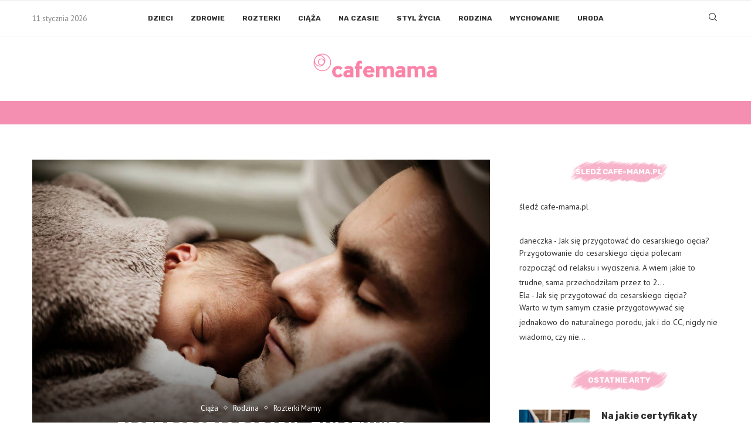

--- FILE ---
content_type: text/html; charset=UTF-8
request_url: https://cafe-mama.pl/facet-podczas-porodu-tak-czy-nie/
body_size: 24000
content:
<!DOCTYPE html> <html lang="pl-PL"> <head> <meta charset="UTF-8"> <meta http-equiv="X-UA-Compatible" content="IE=edge"> <meta name="viewport" content="width=device-width, initial-scale=1"> <link rel="profile" href="http://gmpg.org/xfn/11"/> <link rel="shortcut icon" href="https://cafe-mama.pl/wp-content/uploads/2023/09/cafe-mama_favicon.png" type="image/x-icon"/> <link rel="apple-touch-icon" sizes="180x180" href="https://cafe-mama.pl/wp-content/uploads/2023/09/cafe-mama_favicon.png"> <link rel="alternate" type="application/rss+xml" title="CafeMama RSS Feed" href="https://cafe-mama.pl/feed/"/> <link rel="alternate" type="application/atom+xml" title="CafeMama Atom Feed" href="https://cafe-mama.pl/feed/atom/"/> <link rel="pingback"/> <!--[if lt IE 9]> <script src="https://cafe-mama.pl/wp-content/themes/soledad/js/html5.js" id="6b60e23d724d024c7163948f0b04f70b" type="PenciLazyScript"></script> <![endif]--> <title>Facet podczas porodu &#x2d; tak czy nie? &#x2d; CafeMama</title> <link rel='preconnect' href='https://fonts.googleapis.com'/> <link rel='preconnect' href='https://fonts.gstatic.com'/> <meta http-equiv='x-dns-prefetch-control' content='on'> <link rel='dns-prefetch' href='//fonts.googleapis.com'/> <link rel='dns-prefetch' href='//fonts.gstatic.com'/> <link rel='dns-prefetch' href='//s.gravatar.com'/> <link rel='dns-prefetch' href='//www.google-analytics.com'/> <style>.penci-library-modal-btn {margin-left: 5px;background: #33ad67;vertical-align: top;font-size: 0 !important;}.penci-library-modal-btn:before {content: '';width: 16px;height: 16px;background-image: url('https://cafe-mama.pl/wp-content/themes/soledad/images/penci-icon.png');background-position: center;background-size: contain;background-repeat: no-repeat;}#penci-library-modal .penci-elementor-template-library-template-name {text-align: right;flex: 1 0 0%;}</style> <meta name="robots" content="max-snippet:-1,max-image-preview:standard,max-video-preview:-1"/> <link rel="canonical" href="https://cafe-mama.pl/facet-podczas-porodu-tak-czy-nie/"/> <meta name="description" content="Jakieś 2 lata temu socjologowie podali do naszej wiadomości kolejny szokujący wniosek. Porody rodzinne przyczyniają się do wzrostu liczby rozwod&oacute;w."/> <meta property="og:type" content="article"/> <meta property="og:locale" content="pl_PL"/> <meta property="og:site_name" content="CafeMama"/> <meta property="og:title" content="Facet podczas porodu &#x2d; tak czy nie?"/> <meta property="og:description" content="Jakieś 2 lata temu socjologowie podali do naszej wiadomości kolejny szokujący wniosek. Porody rodzinne przyczyniają się do wzrostu liczby rozwod&oacute;w. Brzmi niewiarygodnie? Niezupełnie."/> <meta property="og:url" content="https://cafe-mama.pl/facet-podczas-porodu-tak-czy-nie/"/> <meta property="og:image" content="https://cafe-mama.pl/wp-content/uploads/2015/02/facet-podczas-porodu.jpg"/> <meta property="og:image:width" content="1280"/> <meta property="og:image:height" content="853"/> <meta property="og:image:alt" content="Mężczyzna-na-sali-porodowej"/> <meta property="article:published_time" content="2015-02-14T14:01+00:00"/> <meta property="article:modified_time" content="2022-12-05T08:39+00:00"/> <meta property="article:publisher" content="https://www.facebook.com/Cafe-Mama-1378124629175561"/> <script type="application/ld+json">{"@context":"https://schema.org","@graph":[{"@type":"WebSite","@id":"https://cafe-mama.pl/#/schema/WebSite","url":"https://cafe-mama.pl/","name":"CafeMama","description":"CafeMama","inLanguage":"pl-PL","potentialAction":{"@type":"SearchAction","target":{"@type":"EntryPoint","urlTemplate":"https://cafe-mama.pl/search/{search_term_string}/"},"query-input":"required name=search_term_string"},"publisher":{"@type":"Organization","@id":"https://cafe-mama.pl/#/schema/Organization","name":"CafeMama","url":"https://cafe-mama.pl/"}},{"@type":"WebPage","@id":"https://cafe-mama.pl/facet-podczas-porodu-tak-czy-nie/","url":"https://cafe-mama.pl/facet-podczas-porodu-tak-czy-nie/","name":"Facet podczas porodu &#x2d; tak czy nie? &#x2d; CafeMama","description":"Jakieś 2 lata temu socjologowie podali do naszej wiadomości kolejny szokujący wniosek. Porody rodzinne przyczyniają się do wzrostu liczby rozwod&oacute;w.","inLanguage":"pl-PL","isPartOf":{"@id":"https://cafe-mama.pl/#/schema/WebSite"},"breadcrumb":{"@type":"BreadcrumbList","@id":"https://cafe-mama.pl/#/schema/BreadcrumbList","itemListElement":[{"@type":"ListItem","position":1,"item":"https://cafe-mama.pl/","name":"CafeMama"},{"@type":"ListItem","position":2,"item":"https://cafe-mama.pl/kategoria/rozterki-mamy/","name":"Rozterki Mamy"},{"@type":"ListItem","position":3,"name":"Facet podczas porodu &#x2d; tak czy nie?"}]},"potentialAction":{"@type":"ReadAction","target":"https://cafe-mama.pl/facet-podczas-porodu-tak-czy-nie/"},"datePublished":"2015-02-14T14:01+00:00","dateModified":"2022-12-05T08:39+00:00","author":{"@type":"Person","@id":"https://cafe-mama.pl/#/schema/Person/9d880875ca23486b7a275b72f34819ae","name":"Hanna Ryjek"}}]}</script> <link rel='dns-prefetch' href='//www.googletagmanager.com'/> <link rel='dns-prefetch' href='//fonts.googleapis.com'/> <link rel='dns-prefetch' href='//pagead2.googlesyndication.com'/> <link rel="alternate" type="application/rss+xml" title="CafeMama &raquo; Kanał z wpisami" href="https://cafe-mama.pl/feed/"/> <link rel="alternate" type="application/rss+xml" title="CafeMama &raquo; Kanał z komentarzami" href="https://cafe-mama.pl/comments/feed/"/> <link rel="alternate" type="application/rss+xml" title="CafeMama &raquo; Facet podczas porodu &#8211; tak czy nie? Kanał z komentarzami" href="https://cafe-mama.pl/facet-podczas-porodu-tak-czy-nie/feed/"/> <link rel='stylesheet' id='extended-tags-widget-css' href='https://cafe-mama.pl/wp-content/plugins/extended-tags-widget/css/widget.css' type='text/css' media='all'/> <style id='classic-theme-styles-inline-css' type='text/css'> /*! This file is auto-generated */ .wp-block-button__link{color:#fff;background-color:#32373c;border-radius:9999px;box-shadow:none;text-decoration:none;padding:calc(.667em + 2px) calc(1.333em + 2px);font-size:1.125em}.wp-block-file__button{background:#32373c;color:#fff;text-decoration:none} </style> <style id='global-styles-inline-css' type='text/css'> body{--wp--preset--color--black: #000000;--wp--preset--color--cyan-bluish-gray: #abb8c3;--wp--preset--color--white: #ffffff;--wp--preset--color--pale-pink: #f78da7;--wp--preset--color--vivid-red: #cf2e2e;--wp--preset--color--luminous-vivid-orange: #ff6900;--wp--preset--color--luminous-vivid-amber: #fcb900;--wp--preset--color--light-green-cyan: #7bdcb5;--wp--preset--color--vivid-green-cyan: #00d084;--wp--preset--color--pale-cyan-blue: #8ed1fc;--wp--preset--color--vivid-cyan-blue: #0693e3;--wp--preset--color--vivid-purple: #9b51e0;--wp--preset--gradient--vivid-cyan-blue-to-vivid-purple: linear-gradient(135deg,rgba(6,147,227,1) 0%,rgb(155,81,224) 100%);--wp--preset--gradient--light-green-cyan-to-vivid-green-cyan: linear-gradient(135deg,rgb(122,220,180) 0%,rgb(0,208,130) 100%);--wp--preset--gradient--luminous-vivid-amber-to-luminous-vivid-orange: linear-gradient(135deg,rgba(252,185,0,1) 0%,rgba(255,105,0,1) 100%);--wp--preset--gradient--luminous-vivid-orange-to-vivid-red: linear-gradient(135deg,rgba(255,105,0,1) 0%,rgb(207,46,46) 100%);--wp--preset--gradient--very-light-gray-to-cyan-bluish-gray: linear-gradient(135deg,rgb(238,238,238) 0%,rgb(169,184,195) 100%);--wp--preset--gradient--cool-to-warm-spectrum: linear-gradient(135deg,rgb(74,234,220) 0%,rgb(151,120,209) 20%,rgb(207,42,186) 40%,rgb(238,44,130) 60%,rgb(251,105,98) 80%,rgb(254,248,76) 100%);--wp--preset--gradient--blush-light-purple: linear-gradient(135deg,rgb(255,206,236) 0%,rgb(152,150,240) 100%);--wp--preset--gradient--blush-bordeaux: linear-gradient(135deg,rgb(254,205,165) 0%,rgb(254,45,45) 50%,rgb(107,0,62) 100%);--wp--preset--gradient--luminous-dusk: linear-gradient(135deg,rgb(255,203,112) 0%,rgb(199,81,192) 50%,rgb(65,88,208) 100%);--wp--preset--gradient--pale-ocean: linear-gradient(135deg,rgb(255,245,203) 0%,rgb(182,227,212) 50%,rgb(51,167,181) 100%);--wp--preset--gradient--electric-grass: linear-gradient(135deg,rgb(202,248,128) 0%,rgb(113,206,126) 100%);--wp--preset--gradient--midnight: linear-gradient(135deg,rgb(2,3,129) 0%,rgb(40,116,252) 100%);--wp--preset--font-size--small: 12px;--wp--preset--font-size--medium: 20px;--wp--preset--font-size--large: 32px;--wp--preset--font-size--x-large: 42px;--wp--preset--font-size--normal: 14px;--wp--preset--font-size--huge: 42px;--wp--preset--spacing--20: 0.44rem;--wp--preset--spacing--30: 0.67rem;--wp--preset--spacing--40: 1rem;--wp--preset--spacing--50: 1.5rem;--wp--preset--spacing--60: 2.25rem;--wp--preset--spacing--70: 3.38rem;--wp--preset--spacing--80: 5.06rem;--wp--preset--shadow--natural: 6px 6px 9px rgba(0, 0, 0, 0.2);--wp--preset--shadow--deep: 12px 12px 50px rgba(0, 0, 0, 0.4);--wp--preset--shadow--sharp: 6px 6px 0px rgba(0, 0, 0, 0.2);--wp--preset--shadow--outlined: 6px 6px 0px -3px rgba(255, 255, 255, 1), 6px 6px rgba(0, 0, 0, 1);--wp--preset--shadow--crisp: 6px 6px 0px rgba(0, 0, 0, 1);}:where(.is-layout-flex){gap: 0.5em;}:where(.is-layout-grid){gap: 0.5em;}body .is-layout-flow > .alignleft{float: left;margin-inline-start: 0;margin-inline-end: 2em;}body .is-layout-flow > .alignright{float: right;margin-inline-start: 2em;margin-inline-end: 0;}body .is-layout-flow > .aligncenter{margin-left: auto !important;margin-right: auto !important;}body .is-layout-constrained > .alignleft{float: left;margin-inline-start: 0;margin-inline-end: 2em;}body .is-layout-constrained > .alignright{float: right;margin-inline-start: 2em;margin-inline-end: 0;}body .is-layout-constrained > .aligncenter{margin-left: auto !important;margin-right: auto !important;}body .is-layout-constrained > :where(:not(.alignleft):not(.alignright):not(.alignfull)){max-width: var(--wp--style--global--content-size);margin-left: auto !important;margin-right: auto !important;}body .is-layout-constrained > .alignwide{max-width: var(--wp--style--global--wide-size);}body .is-layout-flex{display: flex;}body .is-layout-flex{flex-wrap: wrap;align-items: center;}body .is-layout-flex > *{margin: 0;}body .is-layout-grid{display: grid;}body .is-layout-grid > *{margin: 0;}:where(.wp-block-columns.is-layout-flex){gap: 2em;}:where(.wp-block-columns.is-layout-grid){gap: 2em;}:where(.wp-block-post-template.is-layout-flex){gap: 1.25em;}:where(.wp-block-post-template.is-layout-grid){gap: 1.25em;}.has-black-color{color: var(--wp--preset--color--black) !important;}.has-cyan-bluish-gray-color{color: var(--wp--preset--color--cyan-bluish-gray) !important;}.has-white-color{color: var(--wp--preset--color--white) !important;}.has-pale-pink-color{color: var(--wp--preset--color--pale-pink) !important;}.has-vivid-red-color{color: var(--wp--preset--color--vivid-red) !important;}.has-luminous-vivid-orange-color{color: var(--wp--preset--color--luminous-vivid-orange) !important;}.has-luminous-vivid-amber-color{color: var(--wp--preset--color--luminous-vivid-amber) !important;}.has-light-green-cyan-color{color: var(--wp--preset--color--light-green-cyan) !important;}.has-vivid-green-cyan-color{color: var(--wp--preset--color--vivid-green-cyan) !important;}.has-pale-cyan-blue-color{color: var(--wp--preset--color--pale-cyan-blue) !important;}.has-vivid-cyan-blue-color{color: var(--wp--preset--color--vivid-cyan-blue) !important;}.has-vivid-purple-color{color: var(--wp--preset--color--vivid-purple) !important;}.has-black-background-color{background-color: var(--wp--preset--color--black) !important;}.has-cyan-bluish-gray-background-color{background-color: var(--wp--preset--color--cyan-bluish-gray) !important;}.has-white-background-color{background-color: var(--wp--preset--color--white) !important;}.has-pale-pink-background-color{background-color: var(--wp--preset--color--pale-pink) !important;}.has-vivid-red-background-color{background-color: var(--wp--preset--color--vivid-red) !important;}.has-luminous-vivid-orange-background-color{background-color: var(--wp--preset--color--luminous-vivid-orange) !important;}.has-luminous-vivid-amber-background-color{background-color: var(--wp--preset--color--luminous-vivid-amber) !important;}.has-light-green-cyan-background-color{background-color: var(--wp--preset--color--light-green-cyan) !important;}.has-vivid-green-cyan-background-color{background-color: var(--wp--preset--color--vivid-green-cyan) !important;}.has-pale-cyan-blue-background-color{background-color: var(--wp--preset--color--pale-cyan-blue) !important;}.has-vivid-cyan-blue-background-color{background-color: var(--wp--preset--color--vivid-cyan-blue) !important;}.has-vivid-purple-background-color{background-color: var(--wp--preset--color--vivid-purple) !important;}.has-black-border-color{border-color: var(--wp--preset--color--black) !important;}.has-cyan-bluish-gray-border-color{border-color: var(--wp--preset--color--cyan-bluish-gray) !important;}.has-white-border-color{border-color: var(--wp--preset--color--white) !important;}.has-pale-pink-border-color{border-color: var(--wp--preset--color--pale-pink) !important;}.has-vivid-red-border-color{border-color: var(--wp--preset--color--vivid-red) !important;}.has-luminous-vivid-orange-border-color{border-color: var(--wp--preset--color--luminous-vivid-orange) !important;}.has-luminous-vivid-amber-border-color{border-color: var(--wp--preset--color--luminous-vivid-amber) !important;}.has-light-green-cyan-border-color{border-color: var(--wp--preset--color--light-green-cyan) !important;}.has-vivid-green-cyan-border-color{border-color: var(--wp--preset--color--vivid-green-cyan) !important;}.has-pale-cyan-blue-border-color{border-color: var(--wp--preset--color--pale-cyan-blue) !important;}.has-vivid-cyan-blue-border-color{border-color: var(--wp--preset--color--vivid-cyan-blue) !important;}.has-vivid-purple-border-color{border-color: var(--wp--preset--color--vivid-purple) !important;}.has-vivid-cyan-blue-to-vivid-purple-gradient-background{background: var(--wp--preset--gradient--vivid-cyan-blue-to-vivid-purple) !important;}.has-light-green-cyan-to-vivid-green-cyan-gradient-background{background: var(--wp--preset--gradient--light-green-cyan-to-vivid-green-cyan) !important;}.has-luminous-vivid-amber-to-luminous-vivid-orange-gradient-background{background: var(--wp--preset--gradient--luminous-vivid-amber-to-luminous-vivid-orange) !important;}.has-luminous-vivid-orange-to-vivid-red-gradient-background{background: var(--wp--preset--gradient--luminous-vivid-orange-to-vivid-red) !important;}.has-very-light-gray-to-cyan-bluish-gray-gradient-background{background: var(--wp--preset--gradient--very-light-gray-to-cyan-bluish-gray) !important;}.has-cool-to-warm-spectrum-gradient-background{background: var(--wp--preset--gradient--cool-to-warm-spectrum) !important;}.has-blush-light-purple-gradient-background{background: var(--wp--preset--gradient--blush-light-purple) !important;}.has-blush-bordeaux-gradient-background{background: var(--wp--preset--gradient--blush-bordeaux) !important;}.has-luminous-dusk-gradient-background{background: var(--wp--preset--gradient--luminous-dusk) !important;}.has-pale-ocean-gradient-background{background: var(--wp--preset--gradient--pale-ocean) !important;}.has-electric-grass-gradient-background{background: var(--wp--preset--gradient--electric-grass) !important;}.has-midnight-gradient-background{background: var(--wp--preset--gradient--midnight) !important;}.has-small-font-size{font-size: var(--wp--preset--font-size--small) !important;}.has-medium-font-size{font-size: var(--wp--preset--font-size--medium) !important;}.has-large-font-size{font-size: var(--wp--preset--font-size--large) !important;}.has-x-large-font-size{font-size: var(--wp--preset--font-size--x-large) !important;} .wp-block-navigation a:where(:not(.wp-element-button)){color: inherit;} :where(.wp-block-post-template.is-layout-flex){gap: 1.25em;}:where(.wp-block-post-template.is-layout-grid){gap: 1.25em;} :where(.wp-block-columns.is-layout-flex){gap: 2em;}:where(.wp-block-columns.is-layout-grid){gap: 2em;} .wp-block-pullquote{font-size: 1.5em;line-height: 1.6;} </style> <link rel='stylesheet' id='contact-form-7-css' href='https://cafe-mama.pl/wp-content/plugins/contact-form-7/includes/css/styles.css' type='text/css' media='all'/> <link rel='stylesheet' id='penci-review-css' href='https://cafe-mama.pl/wp-content/plugins/penci-review/css/style.css' type='text/css' media='all'/> <link rel='stylesheet' id='penci-oswald-css' href='//fonts.googleapis.com/css?family=Oswald%3A400&#038;display=swap' type='text/css' media='all'/> <link rel='stylesheet' id='relatizer-top-menu-styles-css' href='https://cafe-mama.pl/wp-content/plugins/relatizer/assets/css/top-menu.css' type='text/css' media='all'/> <link rel='stylesheet' id='wp-pagenavi-css' href='https://cafe-mama.pl/wp-content/plugins/wp-pagenavi/pagenavi-css.css' type='text/css' media='all'/> <link rel='stylesheet' id='penci-fonts-css' href='https://fonts.googleapis.com/css?family=Rubik%3A300%2C300italic%2C400%2C400italic%2C500%2C500italic%2C700%2C700italic%2C800%2C800italic%7CPT+Sans%3A300%2C300italic%2C400%2C400italic%2C500%2C500italic%2C600%2C600italic%2C700%2C700italic%2C800%2C800italic%26subset%3Dlatin%2Ccyrillic%2Ccyrillic-ext%2Cgreek%2Cgreek-ext%2Clatin-ext&#038;display=swap' type='text/css' media='all'/> <link rel='stylesheet' id='penci-main-style-css' href='https://cafe-mama.pl/wp-content/themes/soledad/main.css' type='text/css' media='all'/> <link rel='stylesheet' id='penci-font-awesomeold-css' href='https://cafe-mama.pl/wp-content/themes/soledad/css/font-awesome.4.7.0.swap.min.css' type='text/css' media='all'/> <link rel='stylesheet' id='penci_icon-css' href='https://cafe-mama.pl/wp-content/themes/soledad/css/penci-icon.css' type='text/css' media='all'/> <link rel='stylesheet' id='penci_style-css' href='https://cafe-mama.pl/wp-content/themes/soledad/style.css' type='text/css' media='all'/> <link rel='stylesheet' id='penci_social_counter-css' href='https://cafe-mama.pl/wp-content/themes/soledad/css/social-counter.css' type='text/css' media='all'/> <link rel='stylesheet' id='elementor-icons-css' href='https://cafe-mama.pl/wp-content/plugins/elementor/assets/lib/eicons/css/elementor-icons.min.css' type='text/css' media='all'/> <link rel='stylesheet' id='elementor-frontend-css' href='https://cafe-mama.pl/wp-content/plugins/elementor/assets/css/frontend-lite.min.css' type='text/css' media='all'/> <link rel='stylesheet' id='swiper-css' href='https://cafe-mama.pl/wp-content/plugins/elementor/assets/lib/swiper/v8/css/swiper.min.css' type='text/css' media='all'/> <link rel='stylesheet' id='elementor-post-4236-css' href='https://cafe-mama.pl/wp-content/uploads/elementor/css/post-4236.css' type='text/css' media='all'/> <link rel='stylesheet' id='elementor-global-css' href='https://cafe-mama.pl/wp-content/uploads/elementor/css/global.css' type='text/css' media='all'/> <link rel='stylesheet' id='ecae-frontend-css' href='https://cafe-mama.pl/wp-content/plugins/easy-custom-auto-excerpt/assets/style-frontend.css' type='text/css' media='all'/> <style id='ecae-frontend-inline-css' type='text/css'> @import url(https://fonts.googleapis.com/css?family=Open+Sans:300italic,400italic,600italic,700italic,800italic,400,300,600,700,800&subset=latin,cyrillic-ext,latin-ext);span.ecae-button { font-family: 'Open Sans', Helvetica, Arial, sans-serif; } </style> <link rel='stylesheet' id='ecae-buttonskin-none-css' href='https://cafe-mama.pl/wp-content/plugins/easy-custom-auto-excerpt/buttons/ecae-buttonskin-none.css' type='text/css' media='all'/> <link rel='stylesheet' id='penci-soledad-customizer-css' href='//cafe-mama.pl/wp-content/uploads/pencidesign/customizer-style.min.css?version=1705264063' type='text/css' media='all'/> <link rel='stylesheet' id='google-fonts-1-css' href='https://fonts.googleapis.com/css?family=Roboto%3A100%2C100italic%2C200%2C200italic%2C300%2C300italic%2C400%2C400italic%2C500%2C500italic%2C600%2C600italic%2C700%2C700italic%2C800%2C800italic%2C900%2C900italic%7CRoboto+Slab%3A100%2C100italic%2C200%2C200italic%2C300%2C300italic%2C400%2C400italic%2C500%2C500italic%2C600%2C600italic%2C700%2C700italic%2C800%2C800italic%2C900%2C900italic&#038;display=swap&#038;subset=latin-ext' type='text/css' media='all'/> <link rel="preconnect" href="https://fonts.gstatic.com/" crossorigin><script type="PenciLazyScript" id="jquery-core-js" src="https://cafe-mama.pl/wp-includes/js/jquery/jquery.min.js" data-pencilazy-type="text/javascript"></script> <script type="PenciLazyScript" id="google_gtagjs-js" src="https://www.googletagmanager.com/gtag/js?id=UA-230168152-1" data-pencilazy-type="text/javascript"></script> <script type="PenciLazyScript" id="google_gtagjs-js-after" data-pencilazy-type="text/javascript">
/* <![CDATA[ */
window.dataLayer = window.dataLayer || [];function gtag(){dataLayer.push(arguments);}
gtag('set', 'linker', {"domains":["cafe-mama.pl"]} );
gtag("js", new Date());
gtag("set", "developer_id.dZTNiMT", true);
gtag("config", "UA-230168152-1", {"anonymize_ip":true});
gtag("config", "G-Z9RNEWS000");
/* ]]> */
</script> <link rel="https://api.w.org/" href="https://cafe-mama.pl/wp-json/"/><link rel="alternate" type="application/json" href="https://cafe-mama.pl/wp-json/wp/v2/posts/51"/><link rel="alternate" type="application/json+oembed" href="https://cafe-mama.pl/wp-json/oembed/1.0/embed?url=https%3A%2F%2Fcafe-mama.pl%2Ffacet-podczas-porodu-tak-czy-nie%2F"/> <link rel="alternate" type="text/xml+oembed" href="https://cafe-mama.pl/wp-json/oembed/1.0/embed?url=https%3A%2F%2Fcafe-mama.pl%2Ffacet-podczas-porodu-tak-czy-nie%2F&#038;format=xml"/> <meta name="generator" content="Site Kit by Google 1.116.0"/> <style type="text/css"> </style> <script type="PenciLazyScript">
var penciBlocksArray=[];
var portfolioDataJs = portfolioDataJs || [];var PENCILOCALCACHE = {};
		(function () {
				"use strict";
		
				PENCILOCALCACHE = {
					data: {},
					remove: function ( ajaxFilterItem ) {
						delete PENCILOCALCACHE.data[ajaxFilterItem];
					},
					exist: function ( ajaxFilterItem ) {
						return PENCILOCALCACHE.data.hasOwnProperty( ajaxFilterItem ) && PENCILOCALCACHE.data[ajaxFilterItem] !== null;
					},
					get: function ( ajaxFilterItem ) {
						return PENCILOCALCACHE.data[ajaxFilterItem];
					},
					set: function ( ajaxFilterItem, cachedData ) {
						PENCILOCALCACHE.remove( ajaxFilterItem );
						PENCILOCALCACHE.data[ajaxFilterItem] = cachedData;
					}
				};
			}
		)();function penciBlock() {
		    this.atts_json = '';
		    this.content = '';
		}</script> <script type="application/ld+json">{
    "@context": "https:\/\/schema.org\/",
    "@type": "organization",
    "@id": "#organization",
    "logo": {
        "@type": "ImageObject",
        "url": "https:\/\/cafe-mama.pl\/wp-content\/uploads\/2023\/09\/cafe-mama_logo.png"
    },
    "url": "https:\/\/cafe-mama.pl\/",
    "name": "CafeMama",
    "description": "CafeMama"
}</script><script type="application/ld+json">{
    "@context": "https:\/\/schema.org\/",
    "@type": "WebSite",
    "name": "CafeMama",
    "alternateName": "CafeMama",
    "url": "https:\/\/cafe-mama.pl\/"
}</script><script type="application/ld+json">{
    "@context": "https:\/\/schema.org\/",
    "@type": "BlogPosting",
    "headline": "Facet podczas porodu - tak czy nie?",
    "description": "<p><strong>Jakie\u015b 2 lata temu socjologowie podali do naszej wiadomo\u015bci kolejny szokuj\u0105cy wniosek. Porody rodzinne przyczyniaj\u0105 si\u0119 do wzrostu liczby rozwod\u00f3w. Brzmi niewiarygodnie? Niezupe\u0142nie. Nie ka\u017cdy m\u0119\u017cczyzna, kt\u00f3ry decyduje si\u0119 na obecno\u015b\u0107 przy porodzie, jest w stanie znie\u015b\u0107 takie wydarzenie i nie wraca\u0107 do niego w przysz\u0142o\u015bci. Obecnie a\u017c 80% porod\u00f3w to porody rodzinne. Zwolennik\u00f3w, jak i przeciwnik\u00f3w takiego rozwi\u0105zania oczywi\u015bcie nie brakuje. Kto zatem ma racj\u0119?<\/strong><\/p>\n<p><!--more--> <\/p>\n<p><div itemscope=\"itemscope\" itemtype=\"http:\/\/schema.org\/ItemList\">\n<meta itemprop=\"itemListOrder\" content=\"http:\/\/schema.org\/ItemListOrderDescending\" \/><br \/>\n<span itemprop=\"ItemListElement\">&bull; <a href=\"#pyt.1\">Od czego zacz\u0105\u0107?<\/a><\/span><br \/>\n<span itemprop=\"ItemListElement\">&bull; <a href=\"#pyt.2\">Dla kogo taki por\u00f3d?<\/a><\/span><br \/>\n<span itemprop=\"ItemListElement\">&bull; <a href=\"#pyt.3\">Zalety porodu rodzinnego<\/a><\/span><br \/>\n<span itemprop=\"ItemListElement\">&bull; <a href=\"#pyt.4\">Wady porodu rodzinnego<\/a><\/span>\n<\/div>\n<\/p>\n<h2 id=\"pyt.1\">Od czego zacz\u0105\u0107?<\/h2>\n<p>Podczas ci\u0105\u017cy kobiety maj\u0105 wystarczaj\u0105co du\u017co czasu, \u017ceby przygotowa\u0107 si\u0119 do narodzin dziecka. Dobrze jest, aby przysz\u0142y tata r\u00f3wnie\u017c zaanga\u017cowa\u0142 si\u0119 we <strong>wsp\u00f3lne prze\u017cywanie<\/strong> tego niesamowitego czasu. Kwestia porodu rodzinnego powinna by\u0107 szeroko om\u00f3wiona, nie mo\u017cna podj\u0105\u0107 decyzji pod wp\u0142ywem chwili. I tutaj zaczynaj\u0105 si\u0119 schody, bo mo\u017cliwych jest kilka scenariuszy. Najbardziej k\u0142opotliwe b\u0119d\u0105 te, kiedy to kobieta b\u0119dzie zmusza\u0142a m\u0119\u017cczyzn\u0119 do wsp\u00f3lnego porodu lub odwrotnie, facet na si\u0142\u0119 b\u0119dzie chcia\u0142 w tym uczestniczy\u0107.<\/p>\n<p><img fetchpriority=\"high\" decoding=\"async\" src=\"http:\/\/www.cafe-mama.pl\/wp-content\/uploads\/2015\/02\/facet-podczas-porodu-1024x682.jpg\" alt=\"M\u0119\u017cczyzna-na-sali-porodowej\" width=\"680\" height=\"453\" class=\"aligncenter size-large wp-image-52\" srcset=\"https:\/\/cafe-mama.pl\/wp-content\/uploads\/2015\/02\/facet-podczas-porodu-1024x682.jpg 1024w, https:\/\/cafe-mama.pl\/wp-content\/uploads\/2015\/02\/facet-podczas-porodu-300x200.jpg 300w, https:\/\/cafe-mama.pl\/wp-content\/uploads\/2015\/02\/facet-podczas-porodu-680x453.jpg 680w, https:\/\/cafe-mama.pl\/wp-content\/uploads\/2015\/02\/facet-podczas-porodu.jpg 1280w\" sizes=\"(max-width: 680px) 100vw, 680px\" \/><\/p>\n<h2 id=\"pyt.2\">Dla kogo taki por\u00f3d?<\/h2>\n<p>M\u00f3wi si\u0119, \u017ce por\u00f3d wsp\u00f3lny najlepiej sprawdza si\u0119 u par, kt\u00f3re s\u0105 ze sob\u0105 silnie zwi\u0105zane emocjonalnie, ale te\u017c nie maj\u0105 przed sob\u0105 tajemnic i najdalej posuni\u0119ta blisko\u015b\u0107, nie jest im obca. Mowa tu oczywi\u015bcie o fizjologii. Jakkolwiek nie postrzega\u0107 porodu w g\u00f3rnolotnych kategoriach, jest <strong>to jednak proces fizjologiczny<\/strong>. Nie ka\u017cda kobieta chce, \u017ceby jej partner widzia\u0142 j\u0105 w tak skrajnej sytuacji i nie chodzi tutaj tylko o statystyki socjolog\u00f3w.<\/p>\n<h2 id=\"pyt.3\">Zalety porodu rodzinnego<\/h2>\n<p>G\u0142\u00f3wnie wymienia si\u0119 tu czynniki, kt\u00f3re pozytywnie wp\u0142yn\u0105 na psychik\u0119 rodz\u0105cej kobiety. Podczas porodu ci\u0119\u017carn\u0105 otaczaj\u0105 same obce osoby. Lekarze, po\u0142o\u017cne, piel\u0119gniarki itp. Brakuje jej kogo\u015b, komu ufa i na kim b\u0119dzie mog\u0142a polega\u0107. M\u0119\u017cczyzna cz\u0119sto w takiej sytuacji jest <strong>po\u015brednikiem mi\u0119dzy rodz\u0105c\u0105, a \u015bwiatem zewn\u0119trznym<\/strong>, czyli personelem medycznym. Zdarza si\u0119, \u017ce na sali rodzi kilka kobiet, nie zawsze po\u0142o\u017cna b\u0119dzie w stanie zaj\u0105\u0107 si\u0119 w tej chwili kobiet\u0105. Tutaj m\u0119\u017cczyzna sprawdzi si\u0119 idealnie. B\u0119dzie m\u00f3g\u0142 wesprze\u0107 nie tylko psychicznie, ale te\u017c fizycznie, zw\u0142aszcza \u017ce por\u00f3d cz\u0119sto trwa kilka godzin. Ponadto, facet na sali porodowej b\u0119dzie pe\u0142ni\u0142 te\u017c rol\u0119 nadzorcy. Personel b\u0119dzie wiedzia\u0142, \u017ce jest obserwowany, a kobieta b\u0119dzie mia\u0142a poczucie bezpiecze\u0144stwa i opieki w tej trudnej chwili.<\/p>\n<h2 id=\"pyt.4\">Wady porodu rodzinnego<\/h2>\n<p>or\u00f3d na pewno nie jest dobrym pomys\u0142em dla m\u0119\u017cczyzn s\u0142abych psychicznie. Lepiej nie zgrywa\u0107 bohatera i nie wmawia\u0107 wszystkim, \u017ce da si\u0119 rad\u0119, je\u015bli nawet podczas zwyk\u0142ego badania krwi urywa si\u0119 film. Kobiety, kt\u00f3re nie chc\u0105, aby ich partner by\u0142 obecny przy porodzie, g\u0142\u00f3wnie m\u00f3wi\u0105 o tym, \u017ce <strong>nie chc\u0105 odziera\u0107 si\u0119 ze swojej intymno\u015bci<\/strong> i nie wyobra\u017caj\u0105 sobie, \u017ceby kto\u015b im tam zagl\u0105da\u0142. Zw\u0142aszcza, je\u015bli z t\u0105 osob\u0105 chce si\u0119 sp\u0119dzi\u0107 reszt\u0119 \u017cycia. Je\u015bli wierzy\u0107 socjologom, taki por\u00f3d sprzyja spadkowi libido, co pr\u0119dzej czy p\u00f3\u017aniej doprowadzi do kryzysu w zwi\u0105zku lub do rozstania. Lepiej wi\u0119c nie ulega\u0107 modzie na porody rodzinne i dobrze przemy\u015ble\u0107 swoj\u0105 decyzj\u0119. Szczeg\u00f3lnie, \u017ce musz\u0105 j\u0105 podj\u0105\u0107 dwie osoby, a nie tylko jedna.<\/p>\n",
    "datePublished": "2015-02-14",
    "datemodified": "2022-12-05",
    "mainEntityOfPage": "https:\/\/cafe-mama.pl\/facet-podczas-porodu-tak-czy-nie\/",
    "image": {
        "@type": "ImageObject",
        "url": "https:\/\/cafe-mama.pl\/wp-content\/uploads\/2015\/02\/facet-podczas-porodu.jpg",
        "width": 1280,
        "height": 853
    },
    "publisher": {
        "@type": "Organization",
        "name": "CafeMama",
        "logo": {
            "@type": "ImageObject",
            "url": "https:\/\/cafe-mama.pl\/wp-content\/uploads\/2023\/09\/cafe-mama_logo.png"
        }
    },
    "author": {
        "@type": "Person",
        "@id": "#person-HannaRyjek",
        "name": "Hanna Ryjek",
        "url": "https:\/\/cafe-mama.pl\/author\/hanna-ryjek\/"
    }
}</script><script type="application/ld+json">{
    "@context": "https:\/\/schema.org\/",
    "@type": "BreadcrumbList",
    "itemListElement": [
        {
            "@type": "ListItem",
            "position": 1,
            "item": {
                "@id": "https:\/\/cafe-mama.pl",
                "name": "strona g\u0142\u00f3wna"
            }
        },
        {
            "@type": "ListItem",
            "position": 2,
            "item": {
                "@id": "https:\/\/cafe-mama.pl\/kategoria\/ciaza\/",
                "name": "Ci\u0105\u017ca"
            }
        },
        {
            "@type": "ListItem",
            "position": 3,
            "item": {
                "@id": "https:\/\/cafe-mama.pl\/facet-podczas-porodu-tak-czy-nie\/",
                "name": "Facet podczas porodu &#8211; tak czy nie?"
            }
        }
    ]
}</script> <meta name="google-adsense-platform-account" content="ca-host-pub-2644536267352236"> <meta name="google-adsense-platform-domain" content="sitekit.withgoogle.com"> <meta name="generator" content="Elementor 3.18.3; features: e_dom_optimization, e_optimized_assets_loading, e_optimized_css_loading, additional_custom_breakpoints, block_editor_assets_optimize, e_image_loading_optimization; settings: css_print_method-external, google_font-enabled, font_display-swap"> <script type="PenciLazyScript" crossorigin="anonymous" src="https://pagead2.googlesyndication.com/pagead/js/adsbygoogle.js?client=ca-pub-2359093104118414&amp;host=ca-host-pub-2644536267352236" id="0516803d9f94227a0c52c3542699ce10" data-pencilazy-type="text/javascript"></script> <link rel="icon" href="https://cafe-mama.pl/wp-content/uploads/2023/09/cafe-mama_favicon.png" sizes="32x32"/> <link rel="icon" href="https://cafe-mama.pl/wp-content/uploads/2023/09/cafe-mama_favicon.png" sizes="192x192"/> <link rel="apple-touch-icon" href="https://cafe-mama.pl/wp-content/uploads/2023/09/cafe-mama_favicon.png"/> <meta name="msapplication-TileImage" content="https://cafe-mama.pl/wp-content/uploads/2023/09/cafe-mama_favicon.png"/> 
</head> <body class="post-template-default single single-post postid-51 single-format-standard soledad-ver-8-4-0 pclight-mode penci-body-single-style-8 penci-show-pthumb pcmn-drdw-style-slide_down pchds-showup elementor-default elementor-kit-4236"> <div id="soledad_wrapper" class="wrapper-boxed header-style-header-1 header-search-style-showup"> <div class="penci-header-wrap pc-wrapbuilder-header"><div class="pc-wrapbuilder-header-inner"> <div class="penci_header penci-header-builder penci_builder_sticky_header_desktop shadow-enable"> <div class="penci_container"> <div class="penci_stickybar penci_navbar"> <div class="penci-desktop-sticky-mid penci-sticky-mid pcmiddle-center pc-hasel"> <div class="container container-normal"> <div class="penci_nav_row"> <div class="penci_nav_col penci_nav_left penci_nav_alignleft"> <div class="pc-builder-element pc-logo-sticky pc-logo penci-header-image-logo "> <a href="https://cafe-mama.pl/"> <img class="penci-mainlogo penci-limg pclogo-cls" src="https://cafe-mama.pl/wp-content/uploads/2023/09/cafe-mama_logo.png" alt="CafeMama" width="932" height="240"> </a> </div> </div> <div class="penci_nav_col penci_nav_center penci_nav_aligncenter"> <div class="pc-builder-element pc-builder-menu pc-main-menu"> <nav class="navigation menu-style-1 no-class menu-item-normal " role="navigation" itemscope itemtype="https://schema.org/SiteNavigationElement"> <ul id="menu-menu_main" class="menu"><li id="menu-item-228" class="menu-item menu-item-type-taxonomy menu-item-object-category ajax-mega-menu menu-item-228"><a href="https://cafe-mama.pl/kategoria/dzieci/">Dzieci</a></li> <li id="menu-item-231" class="menu-item menu-item-type-taxonomy menu-item-object-category ajax-mega-menu menu-item-231"><a href="https://cafe-mama.pl/kategoria/zdrowie/">Zdrowie</a></li> <li id="menu-item-229" class="menu-item menu-item-type-taxonomy menu-item-object-category current-post-ancestor current-menu-parent current-post-parent ajax-mega-menu menu-item-229"><a href="https://cafe-mama.pl/kategoria/rozterki-mamy/">Rozterki</a></li> <li id="menu-item-4474" class="menu-item menu-item-type-taxonomy menu-item-object-category current-post-ancestor current-menu-parent current-post-parent ajax-mega-menu menu-item-4474"><a href="https://cafe-mama.pl/kategoria/ciaza/">Ciąża</a></li> <li id="menu-item-230" class="menu-item menu-item-type-taxonomy menu-item-object-category ajax-mega-menu menu-item-230"><a href="https://cafe-mama.pl/kategoria/na-czasie/">Na Czasie</a></li> <li id="menu-item-232" class="menu-item menu-item-type-taxonomy menu-item-object-category ajax-mega-menu menu-item-232"><a href="https://cafe-mama.pl/kategoria/styl-zycia/">Styl Życia</a></li> <li id="menu-item-233" class="menu-item menu-item-type-taxonomy menu-item-object-category current-post-ancestor current-menu-parent current-post-parent ajax-mega-menu menu-item-233"><a href="https://cafe-mama.pl/kategoria/rodzina/">Rodzina</a></li> <li id="menu-item-4476" class="menu-item menu-item-type-taxonomy menu-item-object-category ajax-mega-menu menu-item-4476"><a href="https://cafe-mama.pl/kategoria/wychowanie/">Wychowanie</a></li> <li id="menu-item-4475" class="menu-item menu-item-type-taxonomy menu-item-object-category ajax-mega-menu menu-item-4475"><a href="https://cafe-mama.pl/kategoria/uroda/">Uroda</a></li> </ul> </nav> </div> </div> <div class="penci_nav_col penci_nav_right penci_nav_alignright"> <div id="top-search" class="pc-builder-element penci-top-search pcheader-icon top-search-classes "> <a href="#" aria-label="Search" class="search-click pc-button-define-customize"> <i class="penciicon-magnifiying-glass"></i> </a> <div class="show-search pcbds-"> <form role="search" method="get" class="pc-searchform" action="https://cafe-mama.pl/"> <div class="pc-searchform-inner"> <input type="text" class="search-input" placeholder="wpisz szukany tekst" name="s"/> <i class="penciicon-magnifiying-glass"></i> <button type="submit" class="searchsubmit">szukaj</button> </div> </form> <a href="#" aria-label="Close" class="search-click close-search"><i class="penciicon-close-button"></i></a> </div> </div> </div> </div> </div> </div> </div> </div> </div> <div class="penci_header penci-header-builder main-builder-header normal no-shadow "> <div class="penci_bottombar penci-desktop-bottombar penci_navbar penci_container bg-normal pcmiddle-center pc-hasel"> <div class="container container-normal"> <div class="penci_nav_row"> <div class="penci_nav_col penci_nav_left penci_nav_alignleft"> <div class="penci-builder-element penci-data-time-format "> <span>11 stycznia 2026</span> </div> </div> <div class="penci_nav_col penci_nav_center penci_nav_aligncenter"> <div class="pc-builder-element pc-builder-menu pc-main-menu"> <nav class="navigation menu-style-1 no-class menu-item-normal " role="navigation" itemscope itemtype="https://schema.org/SiteNavigationElement"> <ul id="menu-menu_main-1" class="menu"><li class="menu-item menu-item-type-taxonomy menu-item-object-category ajax-mega-menu menu-item-228"><a href="https://cafe-mama.pl/kategoria/dzieci/">Dzieci</a></li> <li class="menu-item menu-item-type-taxonomy menu-item-object-category ajax-mega-menu menu-item-231"><a href="https://cafe-mama.pl/kategoria/zdrowie/">Zdrowie</a></li> <li class="menu-item menu-item-type-taxonomy menu-item-object-category current-post-ancestor current-menu-parent current-post-parent ajax-mega-menu menu-item-229"><a href="https://cafe-mama.pl/kategoria/rozterki-mamy/">Rozterki</a></li> <li class="menu-item menu-item-type-taxonomy menu-item-object-category current-post-ancestor current-menu-parent current-post-parent ajax-mega-menu menu-item-4474"><a href="https://cafe-mama.pl/kategoria/ciaza/">Ciąża</a></li> <li class="menu-item menu-item-type-taxonomy menu-item-object-category ajax-mega-menu menu-item-230"><a href="https://cafe-mama.pl/kategoria/na-czasie/">Na Czasie</a></li> <li class="menu-item menu-item-type-taxonomy menu-item-object-category ajax-mega-menu menu-item-232"><a href="https://cafe-mama.pl/kategoria/styl-zycia/">Styl Życia</a></li> <li class="menu-item menu-item-type-taxonomy menu-item-object-category current-post-ancestor current-menu-parent current-post-parent ajax-mega-menu menu-item-233"><a href="https://cafe-mama.pl/kategoria/rodzina/">Rodzina</a></li> <li class="menu-item menu-item-type-taxonomy menu-item-object-category ajax-mega-menu menu-item-4476"><a href="https://cafe-mama.pl/kategoria/wychowanie/">Wychowanie</a></li> <li class="menu-item menu-item-type-taxonomy menu-item-object-category ajax-mega-menu menu-item-4475"><a href="https://cafe-mama.pl/kategoria/uroda/">Uroda</a></li> </ul> </nav> </div> </div> <div class="penci_nav_col penci_nav_right penci_nav_alignright"> <div id="top-search" class="pc-builder-element penci-top-search pcheader-icon top-search-classes "> <a href="#" aria-label="Search" class="search-click pc-button-define-customize"> <i class="penciicon-magnifiying-glass"></i> </a> <div class="show-search pcbds-"> <form role="search" method="get" class="pc-searchform" action="https://cafe-mama.pl/"> <div class="pc-searchform-inner"> <input type="text" class="search-input" placeholder="wpisz szukany tekst" name="s"/> <i class="penciicon-magnifiying-glass"></i> <button type="submit" class="searchsubmit">szukaj</button> </div> </form> <a href="#" aria-label="Close" class="search-click close-search"><i class="penciicon-close-button"></i></a> </div> </div> </div> </div> </div> </div> <div class="penci_midbar penci-desktop-midbar penci_container bg-normal pcmiddle-center pc-hasel"> <div class="container container-normal"> <div class="penci_nav_row"> <div class="penci_nav_col penci_nav_left penci_nav_alignleft"> </div> <div class="penci_nav_col penci_nav_center penci_nav_aligncenter"> <div class="pc-builder-element pc-logo pc-logo-desktop penci-header-image-logo "> <a href="https://cafe-mama.pl/"> <img class="penci-mainlogo penci-limg pclogo-cls" src="https://cafe-mama.pl/wp-content/uploads/2023/09/cafe-mama_logo.png" alt="CafeMama" width="932" height="240"> </a> </div> </div> <div class="penci_nav_col penci_nav_right penci_nav_alignright"> </div> </div> </div> </div> </div> <div class="penci_navbar_mobile "> <div class="penci_mobile_midbar penci-mobile-midbar penci_container sticky-enable pcmiddle-center pc-hasel bgtrans-enable"> <div class="container"> <div class="penci_nav_row"> <div class="penci_nav_col penci_nav_left penci_nav_alignleft"> <div class="pc-button-define-customize pc-builder-element navigation mobile-menu "> <div class="button-menu-mobile header-builder"><svg width=18px height=18px viewBox="0 0 512 384" version=1.1 xmlns=http://www.w3.org/2000/svg xmlns:xlink=http://www.w3.org/1999/xlink><g stroke=none stroke-width=1 fill-rule=evenodd><g transform="translate(0.000000, 0.250080)"><rect x=0 y=0 width=512 height=62></rect><rect x=0 y=161 width=512 height=62></rect><rect x=0 y=321 width=512 height=62></rect></g></g></svg></div> </div> </div> <div class="penci_nav_col penci_nav_center penci_nav_aligncenter"> <div class="pc-builder-element pc-logo pb-logo-mobile penci-header-image-logo "> <a href="https://cafe-mama.pl/"> <img class="penci-mainlogo penci-limg pclogo-cls" src="https://cafe-mama.pl/wp-content/uploads/2023/09/cafe-mama_logo.png" alt="CafeMama" width="932" height="240"> </a> </div> </div> <div class="penci_nav_col penci_nav_right penci_nav_alignright"> <div id="top-search" class="pc-builder-element penci-top-search pcheader-icon top-search-classes "> <a href="#" aria-label="Search" class="search-click pc-button-define-customize"> <i class="penciicon-magnifiying-glass"></i> </a> <div class="show-search pcbds-"> <form role="search" method="get" class="pc-searchform" action="https://cafe-mama.pl/"> <div class="pc-searchform-inner"> <input type="text" class="search-input" placeholder="wpisz szukany tekst" name="s"/> <i class="penciicon-magnifiying-glass"></i> <button type="submit" class="searchsubmit">szukaj</button> </div> </form> <a href="#" aria-label="Close" class="search-click close-search"><i class="penciicon-close-button"></i></a> </div> </div> </div> </div> </div> </div> </div> <a href="#" aria-label="Close" class="close-mobile-menu-builder mpos-left"><i class="penci-faicon fa fa-close"></i></a> <div id="penci_off_canvas" class="penci-builder-mobile-sidebar-nav penci-menu-hbg mpos-left"> <div class="penci_mobile_wrapper"> <div class="nav_wrap penci-mobile-sidebar-content-wrapper"> <div class="penci-builder-item-wrap item_main"> <div class="pc-builder-element pc-logo pb-logo-sidebar-mobile penci-header-image-logo "> <a href="https://cafe-mama.pl/"> <img class="penci-mainlogo penci-limg pclogo-cls" src="https://cafe-mama.pl/wp-content/uploads/2023/09/cafe-mama_logo.png" alt="CafeMama" width="932" height="240"> </a> </div> <div class="penci-builder-element pc-search-form pc-search-form-sidebar search-style-default "> <form role="search" method="get" class="pc-searchform" action="https://cafe-mama.pl/"> <div class="pc-searchform-inner"> <input type="text" class="search-input" placeholder="wpisz szukany tekst" name="s"/> <i class="penciicon-magnifiying-glass"></i> <button type="submit" class="searchsubmit">szukaj</button> </div> </form> </div> <div class="pc-builder-element pc-builder-menu pc-dropdown-menu"> <nav class="no-class normal-click" role="navigation" itemscope itemtype="https://schema.org/SiteNavigationElement"> <ul id="menu-menu_main-2" class="menu menu-hgb-main"><li class="menu-item menu-item-type-taxonomy menu-item-object-category ajax-mega-menu menu-item-228"><a href="https://cafe-mama.pl/kategoria/dzieci/">Dzieci</a></li> <li class="menu-item menu-item-type-taxonomy menu-item-object-category ajax-mega-menu menu-item-231"><a href="https://cafe-mama.pl/kategoria/zdrowie/">Zdrowie</a></li> <li class="menu-item menu-item-type-taxonomy menu-item-object-category current-post-ancestor current-menu-parent current-post-parent ajax-mega-menu menu-item-229"><a href="https://cafe-mama.pl/kategoria/rozterki-mamy/">Rozterki</a></li> <li class="menu-item menu-item-type-taxonomy menu-item-object-category current-post-ancestor current-menu-parent current-post-parent ajax-mega-menu menu-item-4474"><a href="https://cafe-mama.pl/kategoria/ciaza/">Ciąża</a></li> <li class="menu-item menu-item-type-taxonomy menu-item-object-category ajax-mega-menu menu-item-230"><a href="https://cafe-mama.pl/kategoria/na-czasie/">Na Czasie</a></li> <li class="menu-item menu-item-type-taxonomy menu-item-object-category ajax-mega-menu menu-item-232"><a href="https://cafe-mama.pl/kategoria/styl-zycia/">Styl Życia</a></li> <li class="menu-item menu-item-type-taxonomy menu-item-object-category current-post-ancestor current-menu-parent current-post-parent ajax-mega-menu menu-item-233"><a href="https://cafe-mama.pl/kategoria/rodzina/">Rodzina</a></li> <li class="menu-item menu-item-type-taxonomy menu-item-object-category ajax-mega-menu menu-item-4476"><a href="https://cafe-mama.pl/kategoria/wychowanie/">Wychowanie</a></li> <li class="menu-item menu-item-type-taxonomy menu-item-object-category ajax-mega-menu menu-item-4475"><a href="https://cafe-mama.pl/kategoria/uroda/">Uroda</a></li> </ul> </nav> </div> <div class="penci-builder-element penci-html-ads penci-html-ads-mobile"> Cafe-Mama.pl / copyright © 2014</div> </div> </div> </div> </div> </div> </div> <div class="penci-header-signup-form"> <div class="container"> <aside id="text-12" class="widget widget_text"> <div class="textwidget"></div> </aside> </div> </div> <div class="penci-single-wrapper"> <div class="penci-single-block"> <div class="container container-single penci-single-style-8 penci-single-smore penci_sidebar penci-enable-lightbox"> <div id="main" class="penci-main-sticky-sidebar"> <div class="theiaStickySidebar"> <article id="post-51" class="post type-post status-publish"> <div class="container-single penci-single-style-8 penci-header-text-white"> <div class="post-image penci-move-title-above"> <a href="https://cafe-mama.pl/wp-content/uploads/2015/02/facet-podczas-porodu.jpg" data-rel="penci-gallery-bground-content"><span class="attachment-penci-full-thumb size-penci-full-thumb penci-single-featured-img wp-post-image penci-disable-lazy" style="background-image: url(https://cafe-mama.pl/wp-content/uploads/2015/02/facet-podczas-porodu.jpg);padding-top: 66.6667%;"></span></a><div class="standard-post-special_wrapper"> <div class="header-standard header-classic single-header"> <div class="penci-standard-cat penci-single-cat"><span class="cat"><a class="penci-cat-name penci-cat-11" href="https://cafe-mama.pl/kategoria/ciaza/" rel="category tag"><span>Ciąża</span></a><a class="penci-cat-name penci-cat-12" href="https://cafe-mama.pl/kategoria/rodzina/" rel="category tag"><span>Rodzina</span></a><a class="penci-cat-name penci-cat-10" href="https://cafe-mama.pl/kategoria/rozterki-mamy/" rel="category tag"><span>Rozterki Mamy</span></a></span> </div> <h1 class="post-title single-post-title entry-title">Facet podczas porodu &#8211; tak czy nie?</h1> <div class="penci-hide-tagupdated"> <span class="author-italic author vcard">autor <a class="author-url url fn n" href="https://cafe-mama.pl/author/hanna-ryjek/">Hanna Ryjek</a> </span> <time class="entry-date published" datetime="2015-02-14T14:01:39+00:00">14 lutego 2015</time> </div> <div class="post-box-meta-single"> <span class="author-post byline"><span class="author vcard">autor <a class="author-url url fn n" href="https://cafe-mama.pl/author/hanna-ryjek/">Hanna Ryjek</a> </span></span> <span><time class="entry-date published" datetime="2015-02-14T14:01:39+00:00">14 lutego 2015</time></span> <span><i class="penci-post-countview-number">605</i> x czytano</span> </div> </div> </div> </div> </div> <div class="post-entry blockquote-style-1"> <div class="inner-post-entry entry-content" id="penci-post-entry-inner"> <i class="penci-post-countview-number-check" style="display:none">605</i> <p><strong>Jakieś 2 lata temu socjologowie podali do naszej wiadomości kolejny szokujący wniosek. Porody rodzinne przyczyniają się do wzrostu liczby rozwodów. Brzmi niewiarygodnie? Niezupełnie. Nie każdy mężczyzna, który decyduje się na obecność przy porodzie, jest w stanie znieść takie wydarzenie i nie wracać do niego w przyszłości. Obecnie aż 80% porodów to porody rodzinne. Zwolenników, jak i przeciwników takiego rozwiązania oczywiście nie brakuje. Kto zatem ma rację?</strong></p> <p><span id="more-51"></span> </p> <p></p><div><div class="penci-custom-html-inside-content"><script crossorigin="anonymous" src="https://pagead2.googlesyndication.com/pagead/js/adsbygoogle.js?client=ca-pub-2359093104118414" id="4360ddebda8f01e61028a9295452a210" type="PenciLazyScript"></script> <ins class="adsbygoogle" style="display:block; text-align:center;" data-ad-layout="in-article" data-ad-format="fluid" data-ad-client="ca-pub-2359093104118414" data-ad-slot="8824447660"></ins> <script type="PenciLazyScript">
     (adsbygoogle = window.adsbygoogle || []).push({});
</script></div></div><div itemscope="itemscope" itemtype="http://schema.org/ItemList"> <meta itemprop="itemListOrder" content="http://schema.org/ItemListOrderDescending"><br> <span itemprop="ItemListElement">• <a href="#pyt.1">Od czego zacząć?</a></span><br> <span itemprop="ItemListElement">• <a href="#pyt.2">Dla kogo taki poród?</a></span><br> <span itemprop="ItemListElement">• <a href="#pyt.3">Zalety porodu rodzinnego</a></span><br> <span itemprop="ItemListElement">• <a href="#pyt.4">Wady porodu rodzinnego</a></span> </div> <h2 id="pyt.1">Od czego zacząć?</h2> <p>Podczas ciąży kobiety mają wystarczająco dużo czasu, żeby przygotować się do narodzin dziecka. Dobrze jest, aby przyszły tata również zaangażował się we <strong>wspólne przeżywanie</strong> tego niesamowitego czasu. Kwestia porodu rodzinnego powinna być szeroko omówiona, nie można podjąć decyzji pod wpływem chwili. I tutaj zaczynają się schody, bo możliwych jest kilka scenariuszy. Najbardziej kłopotliwe będą te, kiedy to kobieta będzie zmuszała mężczyznę do wspólnego porodu lub odwrotnie, facet na siłę będzie chciał w tym uczestniczyć.</p> <p><img fetchpriority="high" decoding="async" src="http://www.cafe-mama.pl/wp-content/uploads/2015/02/facet-podczas-porodu-1024x682.jpg" alt="Mężczyzna-na-sali-porodowej" width="680" height="453" class="aligncenter size-large wp-image-52" srcset="https://cafe-mama.pl/wp-content/uploads/2015/02/facet-podczas-porodu-1024x682.jpg 1024w, https://cafe-mama.pl/wp-content/uploads/2015/02/facet-podczas-porodu-300x200.jpg 300w, https://cafe-mama.pl/wp-content/uploads/2015/02/facet-podczas-porodu-680x453.jpg 680w, https://cafe-mama.pl/wp-content/uploads/2015/02/facet-podczas-porodu.jpg 1280w" sizes="(max-width: 680px) 100vw, 680px"/></p> <h2 id="pyt.2">Dla kogo taki poród?</h2> <p>Mówi się, że poród wspólny najlepiej sprawdza się u par, które są ze sobą silnie związane emocjonalnie, ale też nie mają przed sobą tajemnic i najdalej posunięta bliskość, nie jest im obca. Mowa tu oczywiście o fizjologii. Jakkolwiek nie postrzegać porodu w górnolotnych kategoriach, jest <strong>to jednak proces fizjologiczny</strong>. Nie każda kobieta chce, żeby jej partner widział ją w tak skrajnej sytuacji i nie chodzi tutaj tylko o statystyki socjologów.</p> <div><div class="penci-custom-html-inside-content"><script crossorigin="anonymous" src="https://pagead2.googlesyndication.com/pagead/js/adsbygoogle.js?client=ca-pub-2359093104118414" id="4360ddebda8f01e61028a9295452a210" type="PenciLazyScript"></script> <ins class="adsbygoogle" style="display:block; text-align:center;" data-ad-layout="in-article" data-ad-format="fluid" data-ad-client="ca-pub-2359093104118414" data-ad-slot="8824447660"></ins> <script type="PenciLazyScript">
     (adsbygoogle = window.adsbygoogle || []).push({});
</script></div></div><h2 id="pyt.3">Zalety porodu rodzinnego</h2> <p>Głównie wymienia się tu czynniki, które pozytywnie wpłyną na psychikę rodzącej kobiety. Podczas porodu ciężarną otaczają same obce osoby. Lekarze, położne, pielęgniarki itp. Brakuje jej kogoś, komu ufa i na kim będzie mogła polegać. Mężczyzna często w takiej sytuacji jest <strong>pośrednikiem między rodzącą, a światem zewnętrznym</strong>, czyli personelem medycznym. Zdarza się, że na sali rodzi kilka kobiet, nie zawsze położna będzie w stanie zająć się w tej chwili kobietą. Tutaj mężczyzna sprawdzi się idealnie. Będzie mógł wesprzeć nie tylko psychicznie, ale też fizycznie, zwłaszcza że poród często trwa kilka godzin. Ponadto, facet na sali porodowej będzie pełnił też rolę nadzorcy. Personel będzie wiedział, że jest obserwowany, a kobieta będzie miała poczucie bezpieczeństwa i opieki w tej trudnej chwili.</p> <h2 id="pyt.4">Wady porodu rodzinnego</h2> <p>oród na pewno nie jest dobrym pomysłem dla mężczyzn słabych psychicznie. Lepiej nie zgrywać bohatera i nie wmawiać wszystkim, że da się radę, jeśli nawet podczas zwykłego badania krwi urywa się film. Kobiety, które nie chcą, aby ich partner był obecny przy porodzie, głównie mówią o tym, że <strong>nie chcą odzierać się ze swojej intymności</strong> i nie wyobrażają sobie, żeby ktoś im tam zaglądał. Zwłaszcza, jeśli z tą osobą chce się spędzić resztę życia. Jeśli wierzyć socjologom, taki poród sprzyja spadkowi libido, co prędzej czy później doprowadzi do kryzysu w związku lub do rozstania. Lepiej więc nie ulegać modzie na porody rodzinne i dobrze przemyśleć swoją decyzję. Szczególnie, że muszą ją podjąć dwie osoby, a nie tylko jedna.</p> <div class="penci-single-link-pages"> </div> </div> </div> <div class="tags-share-box single-post-share tags-share-box-s1 center-box social-align-default disable-btnplus post-share"> <span class="single-comment-o"><i class="penci-faicon fa fa-comment-o"></i>5 komentarzy</span> <span class="post-share-item post-share-plike"> <span class="count-number-like">0</span><a href="#" aria-label="Like this post" class="penci-post-like single-like-button" data-post_id="51" title="Like" data-like="Like" data-unlike="Unlike"><i class="penci-faicon fa fa-heart-o"></i></a> </span> <a class="new-ver-share post-share-item post-share-facebook" aria-label="Share on Facebook" target="_blank" rel="noreferrer" href="https://www.facebook.com/sharer/sharer.php?u=https://cafe-mama.pl/facet-podczas-porodu-tak-czy-nie/"><i class="penci-faicon fa fa-facebook"></i><span class="dt-share">Facebook</span></a><a class="new-ver-share post-share-item post-share-twitter" aria-label="Share on Twitter" target="_blank" rel="noreferrer" href="https://twitter.com/intent/tweet?text=Check%20out%20this%20article:%20Facet%20podczas%20porodu%20-%20tak%20czy%20nie%3F%20-%20https://cafe-mama.pl/facet-podczas-porodu-tak-czy-nie/"><i class="penci-faicon penciicon-x-twitter"></i><span class="dt-share">Twitter</span></a><a class="post-share-item post-share-expand" href="#" aria-label="Share Expand"><i class="penci-faicon penciicon-add"></i></a> </div> <div class="post-pagination"> <div class="prev-post"> <div class="prev-post-inner"> <div class="prev-post-title"> <span>poprzednie artykuły</span> </div> <a href="https://cafe-mama.pl/nowa-moda-na-cesarke-czy-to-bezpieczne/"> <div class="pagi-text"> <h5 class="prev-title">Nowa moda na cesarkę &#8211; czy to bezpieczne?</h5> </div> </a> </div> </div> <div class="next-post"> <div class="next-post-inner"> <div class="prev-post-title next-post-title"> <span>następne artykuły</span> </div> <a href="https://cafe-mama.pl/jakie-blogi-czytamy-7-najpopularniejszych-tematyk-blogowych/"> <div class="pagi-text"> <h5 class="next-title">Jakie blogi czytamy? 7 popularnych tematyk blogowych</h5> </div> </a> </div> </div> </div> <div class="post-related"> <div class="post-title-box"><h4 class="post-box-title">podobne tematycznie</h4></div> <div class="penci-owl-carousel penci-owl-carousel-slider penci-related-carousel" data-lazy="true" data-item="3" data-desktop="3" data-tablet="2" data-tabsmall="2" data-auto="false" data-speed="300" data-dots="true"> <div class="item-related"> <a class="related-thumb penci-image-holder penci-lazy" data-bgset="https://cafe-mama.pl/wp-content/uploads/2025/08/pexels-helenalopes-4409091-585x390.jpg" href="https://cafe-mama.pl/lista-popularnych-szkol-rodzenia-online/" title="Lista popularnych szkół rodzenia online"> </a> <h3> <a href="https://cafe-mama.pl/lista-popularnych-szkol-rodzenia-online/">Lista popularnych szkół rodzenia online</a> </h3> <span class="date"><time class="entry-date published" datetime="2025-08-27T12:42:31+00:00">27 sierpnia 2025</time></span> </div> <div class="item-related"> <a class="related-thumb penci-image-holder penci-lazy" data-bgset="https://cafe-mama.pl/wp-content/uploads/2025/08/pexels-amina-filkins-5424696-585x390.jpg" href="https://cafe-mama.pl/czy-warto-korzystac-ze-szkoly-rodzenia-online/" title="Czy warto korzystać ze szkoły rodzenia online?"> </a> <h3> <a href="https://cafe-mama.pl/czy-warto-korzystac-ze-szkoly-rodzenia-online/">Czy warto korzystać ze szkoły rodzenia online?</a> </h3> <span class="date"><time class="entry-date published" datetime="2025-08-27T12:39:42+00:00">27 sierpnia 2025</time></span> </div> <div class="item-related"> <a class="related-thumb penci-image-holder penci-lazy" data-bgset="https://cafe-mama.pl/wp-content/uploads/2025/08/pregnant-2568395_1920-585x390.jpg" href="https://cafe-mama.pl/kiedy-najlepiej-zapisac-sie-do-szkoly-rodzenia/" title="Kiedy najlepiej zapisać się do szkoły rodzenia?"> </a> <h3> <a href="https://cafe-mama.pl/kiedy-najlepiej-zapisac-sie-do-szkoly-rodzenia/">Kiedy najlepiej zapisać się do szkoły rodzenia?</a> </h3> <span class="date"><time class="entry-date published" datetime="2025-08-27T12:37:23+00:00">27 sierpnia 2025</time></span> </div> <div class="item-related"> <a class="related-thumb penci-image-holder penci-lazy" data-bgset="https://cafe-mama.pl/wp-content/uploads/2025/05/dziecko-szelki-585x390.jpg" href="https://cafe-mama.pl/smycze-dla-dzieci-czy-to-skuteczny-sposob-na-upilnowanie-malucha/" title="Smycze dla dzieci – czy to skuteczny sposób na upilnowanie malucha?"> </a> <h3> <a href="https://cafe-mama.pl/smycze-dla-dzieci-czy-to-skuteczny-sposob-na-upilnowanie-malucha/">Smycze dla dzieci – czy to skuteczny sposób...</a> </h3> <span class="date"><time class="entry-date published" datetime="2025-08-18T10:24:03+00:00">18 sierpnia 2025</time></span> </div> <div class="item-related"> <a class="related-thumb penci-image-holder penci-lazy" data-bgset="https://cafe-mama.pl/wp-content/uploads/2025/05/rozmowa-dziecko-585x390.jpg" href="https://cafe-mama.pl/jak-rozmawiac-z-dzieckiem-3-zasady-skutecznej-komunikacji-z-maluchem/" title="Jak rozmawiać z dzieckiem? 3 zasady skutecznej komunikacji z maluchem"> </a> <h3> <a href="https://cafe-mama.pl/jak-rozmawiac-z-dzieckiem-3-zasady-skutecznej-komunikacji-z-maluchem/">Jak rozmawiać z dzieckiem? 3 zasady skutecznej komunikacji...</a> </h3> <span class="date"><time class="entry-date published" datetime="2025-08-11T09:43:18+00:00">11 sierpnia 2025</time></span> </div> <div class="item-related"> <a class="related-thumb penci-image-holder penci-lazy" data-bgset="https://cafe-mama.pl/wp-content/uploads/2025/05/noworodek-1-585x390.jpg" href="https://cafe-mama.pl/jak-ubrac-dziecko-na-pierwszy-spacer/" title="Jak ubrać dziecko na pierwszy spacer?"> </a> <h3> <a href="https://cafe-mama.pl/jak-ubrac-dziecko-na-pierwszy-spacer/">Jak ubrać dziecko na pierwszy spacer?</a> </h3> <span class="date"><time class="entry-date published" datetime="2025-08-09T13:17:49+00:00">9 sierpnia 2025</time></span> </div> <div class="item-related"> <a class="related-thumb penci-image-holder penci-lazy" data-bgset="https://cafe-mama.pl/wp-content/uploads/2025/05/dziecko-chrzest-585x390.jpg" href="https://cafe-mama.pl/jak-ubrac-dziecko-do-kosciola-na-chrzest/" title="Jak ubrać dziecko do kościoła, na chrzest?"> </a> <h3> <a href="https://cafe-mama.pl/jak-ubrac-dziecko-do-kosciola-na-chrzest/">Jak ubrać dziecko do kościoła, na chrzest?</a> </h3> <span class="date"><time class="entry-date published" datetime="2025-08-08T12:06:32+00:00">8 sierpnia 2025</time></span> </div> <div class="item-related"> <a class="related-thumb penci-image-holder penci-lazy" data-bgset="https://cafe-mama.pl/wp-content/uploads/2025/05/dziecko-spi-1-585x390.jpg" href="https://cafe-mama.pl/jak-ubrac-dziecko-do-snu/" title="Jak ubrać dziecko do snu?"> </a> <h3> <a href="https://cafe-mama.pl/jak-ubrac-dziecko-do-snu/">Jak ubrać dziecko do snu?</a> </h3> <span class="date"><time class="entry-date published" datetime="2025-08-07T11:01:07+00:00">7 sierpnia 2025</time></span> </div> <div class="item-related"> <a class="related-thumb penci-image-holder penci-lazy" data-bgset="https://cafe-mama.pl/wp-content/uploads/2025/05/mama-noworodek-585x390.jpg" href="https://cafe-mama.pl/czy-trzeba-budzic-noworodka-do-karmienia/" title="Czy trzeba budzić noworodka do karmienia?"> </a> <h3> <a href="https://cafe-mama.pl/czy-trzeba-budzic-noworodka-do-karmienia/">Czy trzeba budzić noworodka do karmienia?</a> </h3> <span class="date"><time class="entry-date published" datetime="2025-07-31T13:13:17+00:00">31 lipca 2025</time></span> </div> <div class="item-related"> <a class="related-thumb penci-image-holder penci-lazy" data-bgset="https://cafe-mama.pl/wp-content/uploads/2025/05/mama-bobas-585x390.jpg" href="https://cafe-mama.pl/kapturki-oslonki-do-karmienia-czy-warto-z-nich-korzystac/" title="Kapturki, osłonki do karmienia — czy warto z nich korzystać?"> </a> <h3> <a href="https://cafe-mama.pl/kapturki-oslonki-do-karmienia-czy-warto-z-nich-korzystac/">Kapturki, osłonki do karmienia — czy warto z...</a> </h3> <span class="date"><time class="entry-date published" datetime="2025-07-30T12:07:20+00:00">30 lipca 2025</time></span> </div> </div></div> <div class="post-comments penci-comments-hide-0" id="comments"> <div class="post-title-box"><h4 class="post-box-title">5 komentarzy</h4></div><div class='comments'> <div class="comment even thread-even depth-1" id="comment-70" itemscope="itemscope" itemtype="https://schema.org/UserComments"> <meta itemprop="discusses" content="Facet podczas porodu &#8211; tak czy nie?"/> <link itemprop="url" href="#comment-70"> <div class="thecomment"> <div class="author-img"> <img alt='' src='https://secure.gravatar.com/avatar/79579c8c997a1737c925881179f8381b?s=100&#038;d=mm&#038;r=g' srcset='https://secure.gravatar.com/avatar/79579c8c997a1737c925881179f8381b?s=200&#038;d=mm&#038;r=g 2x' class='avatar avatar-100 photo' height='100' width='100' decoding='async'/> </div> <div class="comment-text"> <span class="author" itemprop="creator" itemtype="https://schema.org/Person"><span itemprop="name">Patrycja</span></span> <span class="date" datetime="2016-08-22T10:28:00+00:00"title="poniedziałek, 22 sierpnia, 2016, 10:28 am"itemprop="commentTime"><i class="penci-faicon fa fa-clock-o"></i>22 sierpnia 2016 - 10:28</span> <div class="comment-content" itemprop="commentText"><p>Chyba nigdy nie zdecydowałabym się na poród rodzinny &#8211; to zbyt intymne przeżycie dla kobiety, by facet miał to oglądać. Zgodzę się z tym, że prędzej czy później po takim porodzie dojdzie do spadku libido i co za tym pójdzie partnerzy oddalą się od siebie.</p> </div> <span class="reply"> <a rel='nofollow' class='comment-reply-link' href='https://cafe-mama.pl/facet-podczas-porodu-tak-czy-nie/?replytocom=70#respond' data-commentid="70" data-postid="51" data-belowelement="comment-70" data-respondelement="respond" data-replyto="Odpowiedz użytkownikowi Patrycja" aria-label='Odpowiedz użytkownikowi Patrycja'>odpowiedz</a> </span> </div> </div> </div> <div class="comment odd alt thread-odd thread-alt depth-1" id="comment-88" itemscope="itemscope" itemtype="https://schema.org/UserComments"> <meta itemprop="discusses" content="Facet podczas porodu &#8211; tak czy nie?"/> <link itemprop="url" href="#comment-88"> <div class="thecomment"> <div class="author-img"> <img alt='' src='https://secure.gravatar.com/avatar/10f2a2f312e2447547cc6f0f5da6c2ce?s=100&#038;d=mm&#038;r=g' srcset='https://secure.gravatar.com/avatar/10f2a2f312e2447547cc6f0f5da6c2ce?s=200&#038;d=mm&#038;r=g 2x' class='avatar avatar-100 photo' height='100' width='100' decoding='async'/> </div> <div class="comment-text"> <span class="author" itemprop="creator" itemtype="https://schema.org/Person"><span itemprop="name">Jula</span></span> <span class="date" datetime="2016-08-23T09:05:00+00:00"title="wtorek, 23 sierpnia, 2016, 9:05 am"itemprop="commentTime"><i class="penci-faicon fa fa-clock-o"></i>23 sierpnia 2016 - 09:05</span> <div class="comment-content" itemprop="commentText"><p>Ja nie chciałabym żeby mąż był przy porodzie. Chodzi o to, że w trakcie porodu nie wygląda się korzystnie i chyba nie każdy mężczyzna też zniósłby takie widoki.</p> </div> <span class="reply"> <a rel='nofollow' class='comment-reply-link' href='https://cafe-mama.pl/facet-podczas-porodu-tak-czy-nie/?replytocom=88#respond' data-commentid="88" data-postid="51" data-belowelement="comment-88" data-respondelement="respond" data-replyto="Odpowiedz użytkownikowi Jula" aria-label='Odpowiedz użytkownikowi Jula'>odpowiedz</a> </span> </div> </div> </div> <div class="comment even thread-even depth-1" id="comment-115" itemscope="itemscope" itemtype="https://schema.org/UserComments"> <meta itemprop="discusses" content="Facet podczas porodu &#8211; tak czy nie?"/> <link itemprop="url" href="#comment-115"> <div class="thecomment"> <div class="author-img"> <img alt='' src='https://secure.gravatar.com/avatar/df60f1149aed9b80f76f12cba3c40cdd?s=100&#038;d=mm&#038;r=g' srcset='https://secure.gravatar.com/avatar/df60f1149aed9b80f76f12cba3c40cdd?s=200&#038;d=mm&#038;r=g 2x' class='avatar avatar-100 photo' height='100' width='100' decoding='async'/> </div> <div class="comment-text"> <span class="author" itemprop="creator" itemtype="https://schema.org/Person"><span itemprop="name">Irmina</span></span> <span class="date" datetime="2016-08-24T05:36:00+00:00"title="środa, 24 sierpnia, 2016, 5:36 am"itemprop="commentTime"><i class="penci-faicon fa fa-clock-o"></i>24 sierpnia 2016 - 05:36</span> <div class="comment-content" itemprop="commentText"><p>Ja z jednej strony jestem za, z drugiej &#8211; nie wiem na co się ostatecznie zdecydujemy. Sądzę, że ostatecznie to będzie decyzja podjęta pod wpływem chwili, emocji. A jak było u Was?</p> </div> <span class="reply"> <a rel='nofollow' class='comment-reply-link' href='https://cafe-mama.pl/facet-podczas-porodu-tak-czy-nie/?replytocom=115#respond' data-commentid="115" data-postid="51" data-belowelement="comment-115" data-respondelement="respond" data-replyto="Odpowiedz użytkownikowi Irmina" aria-label='Odpowiedz użytkownikowi Irmina'>odpowiedz</a> </span> </div> </div> </div> <div class="comment odd alt thread-odd thread-alt depth-1" id="comment-155" itemscope="itemscope" itemtype="https://schema.org/UserComments"> <meta itemprop="discusses" content="Facet podczas porodu &#8211; tak czy nie?"/> <link itemprop="url" href="#comment-155"> <div class="thecomment"> <div class="author-img"> <img alt='' src='https://secure.gravatar.com/avatar/a7c2cc53b1d03ccdce63ea0ed36e16da?s=100&#038;d=mm&#038;r=g' srcset='https://secure.gravatar.com/avatar/a7c2cc53b1d03ccdce63ea0ed36e16da?s=200&#038;d=mm&#038;r=g 2x' class='avatar avatar-100 photo' height='100' width='100' decoding='async'/> </div> <div class="comment-text"> <span class="author" itemprop="creator" itemtype="https://schema.org/Person"><span itemprop="name">Bożenka</span></span> <span class="date" datetime="2016-08-26T07:56:00+00:00"title="piątek, 26 sierpnia, 2016, 7:56 am"itemprop="commentTime"><i class="penci-faicon fa fa-clock-o"></i>26 sierpnia 2016 - 07:56</span> <div class="comment-content" itemprop="commentText"><p>Ja mówię takim porodom zdecydowanie nie! Nie jest mi potrzebna obecność faceta przy tym, zresztą co to za wsparcie? I nie chodzi mi o aspekt&#8230; hmmm&#8230; estetyczny&#8230; (nawet ja nie jestem tak próżna), ale o sens. Nie dość, że mężczyźni w niczym nie pomogą, to jeszcze będą irytować swoim &#8222;wsparciem&#8221; (to w końcu nie oni muszą to przeżywać). Zresztą widzę, że macie takie samo zdanie jak ja.</p> </div> <span class="reply"> <a rel='nofollow' class='comment-reply-link' href='https://cafe-mama.pl/facet-podczas-porodu-tak-czy-nie/?replytocom=155#respond' data-commentid="155" data-postid="51" data-belowelement="comment-155" data-respondelement="respond" data-replyto="Odpowiedz użytkownikowi Bożenka" aria-label='Odpowiedz użytkownikowi Bożenka'>odpowiedz</a> </span> </div> </div> </div> <div class="comment even thread-even depth-1" id="comment-163" itemscope="itemscope" itemtype="https://schema.org/UserComments"> <meta itemprop="discusses" content="Facet podczas porodu &#8211; tak czy nie?"/> <link itemprop="url" href="#comment-163"> <div class="thecomment"> <div class="author-img"> <img alt='' src='https://secure.gravatar.com/avatar/d1cce11d8772495ae06915c73b8ebb56?s=100&#038;d=mm&#038;r=g' srcset='https://secure.gravatar.com/avatar/d1cce11d8772495ae06915c73b8ebb56?s=200&#038;d=mm&#038;r=g 2x' class='avatar avatar-100 photo' height='100' width='100' decoding='async'/> </div> <div class="comment-text"> <span class="author" itemprop="creator" itemtype="https://schema.org/Person"><span itemprop="name">Roża</span></span> <span class="date" datetime="2016-08-26T14:01:00+00:00"title="piątek, 26 sierpnia, 2016, 2:01 pm"itemprop="commentTime"><i class="penci-faicon fa fa-clock-o"></i>26 sierpnia 2016 - 14:01</span> <div class="comment-content" itemprop="commentText"><p>Mam inne doświadczenia. Piszecie, że &#8222;nie chciałybyście faceta&#8221; &#8211; domniemywam, że poród dopiero przed Wami&#8230; Kto nie przeżył ten nie wie jak to jest. Facet (mówię tutaj o normalnych facetach) zawsze jest wsparciem podczas porodu, trzyma za rękę, opiekuje się &#8211; przeżywa razem z Tobą. Czułam się pewniej jak facet był przy mnie. Jak miałam bym rodzić jeszcze raz to chciałabym, żeby facet był znowu ze mną.</p> </div> <span class="reply"> <a rel='nofollow' class='comment-reply-link' href='https://cafe-mama.pl/facet-podczas-porodu-tak-czy-nie/?replytocom=163#respond' data-commentid="163" data-postid="51" data-belowelement="comment-163" data-respondelement="respond" data-replyto="Odpowiedz użytkownikowi Roża" aria-label='Odpowiedz użytkownikowi Roża'>odpowiedz</a> </span> </div> </div> </div> </div><div id='comments_pagination'></div> <div id="respond" class="comment-respond"> <h3 id="reply-title" class="comment-reply-title"><span>zostaw komentarz</span> <small><a rel="nofollow" id="cancel-comment-reply-link" href="/facet-podczas-porodu-tak-czy-nie/#respond" style="display:none;">anuluje komentowanie</a></small></h3><form action="https://cafe-mama.pl/wp-comments-post.php" method="post" id="commentform" class="comment-form"><p class="comment-form-comment"><textarea id="comment" name="comment" cols="45" rows="8" placeholder="Twój komentarz" aria-required="true"></textarea></p><p class="comment-form-author"><input id="author" name="author" type="text" placeholder="imię*" size="30" aria-required='true'/></p> <p class="comment-form-email"><input id="email" name="email" type="text" placeholder="e-mail*" size="30" aria-required='true'/></p> <p class="comment-form-url"><input id="url" name="url" type="text" placeholder="strona" size="30"/></p> <p class="comment-form-cookies-consent"><input id="wp-comment-cookies-consent" name="wp-comment-cookies-consent" type="checkbox" value="yes"/><span class="comment-form-cookies-text" for="wp-comment-cookies-consent">zapamiętaj dane dla kolejnego komentowania</span></p> <p class="form-submit"><input name="submit" type="submit" id="submit" class="submit" value="wyślij"/> <input type='hidden' name='comment_post_ID' value='51' id='comment_post_ID'/> <input type='hidden' name='comment_parent' id='comment_parent' value='0'/> </p><p style="display: none;"><input type="hidden" id="akismet_comment_nonce" name="akismet_comment_nonce" value="9cf1aa20d2"/></p><p style="display: none !important;"><label>&#916;<textarea name="ak_hp_textarea" cols="45" rows="8" maxlength="100"></textarea></label><input type="hidden" id="ak_js_1" name="ak_js" value="116"/><script type="PenciLazyScript">document.getElementById( "ak_js_1" ).setAttribute( "value", ( new Date() ).getTime() );</script></p></form> </div> </div> </article> </div> </div> <div id="sidebar" class="penci-sidebar-right penci-sidebar-content style-8 pcalign-center pciconp-right pcicon-right penci-sticky-sidebar"> <div class="theiaStickySidebar"> <aside id="penci_facebook_widget-4" class="widget penci_facebook_widget"><h3 class="widget-title penci-border-arrow"><span class="inner-arrow">śledź cafe-mama.pl</span></h3> <div id="fb-root"></div> <script data-cfasync="false" type="PenciLazyScript">(function (d, s, id) {
                        var js, fjs = d.getElementsByTagName(s)[0];
                        if (d.getElementById(id)) return;
                        js = d.createElement(s);
                        js.id = id;
                        js.src = "//connect.facebook.net/pl_PL/sdk.js#xfbml=1&version=v9.0";
                        fjs.parentNode.insertBefore(js, fjs);
                    }(document, 'script', 'facebook-jssdk'));</script> <div class="fb-page" data-href="https://www.facebook.com/profile.php?id=100064358575488" data-small-header="false" data-hide-cover="false" data-show-facepile="false" data-show-posts="false" data-adapt-container-width="true"> <div class="fb-xfbml-parse-ignore"><a href="https://www.facebook.com/profile.php?id=100064358575488">śledź cafe-mama.pl</a></div> </div> </aside><aside id="block-2" class="widget widget_block widget_recent_comments"><ol class="has-excerpts wp-block-latest-comments"><li class="wp-block-latest-comments__comment"><article><footer class="wp-block-latest-comments__comment-meta"><span class="wp-block-latest-comments__comment-author">daneczka</span> - <a class="wp-block-latest-comments__comment-link" href="https://cafe-mama.pl/jak-sie-przygotowac-do-cesarskiego-ciecia/#comment-24435">Jak się przygotować do cesarskiego cięcia?</a></footer><div class="wp-block-latest-comments__comment-excerpt"><p>Przygotowanie do cesarskiego cięcia polecam rozpocząć od relaksu i wyciszenia. A wiem jakie to trudne, sama przechodziłam przez to 2&hellip;</p> </div></article></li><li class="wp-block-latest-comments__comment"><article><footer class="wp-block-latest-comments__comment-meta"><span class="wp-block-latest-comments__comment-author">Ela</span> - <a class="wp-block-latest-comments__comment-link" href="https://cafe-mama.pl/jak-sie-przygotowac-do-cesarskiego-ciecia/#comment-24428">Jak się przygotować do cesarskiego cięcia?</a></footer><div class="wp-block-latest-comments__comment-excerpt"><p>Warto w tym samym czasie przygotowywać się jednakowo do naturalnego porodu, jak i do CC, nigdy nie wiadomo, czy nie&hellip;</p> </div></article></li></ol></aside><aside id="penci_latest_news_widget-3" class="widget penci_latest_news_widget"><h3 class="widget-title penci-border-arrow"><span class="inner-arrow">ostatnie arty</span></h3> <ul id="penci-latestwg-5845" class="side-newsfeed"> <li class="penci-feed"> <div class="side-item"> <div class="side-image"> <a class="penci-image-holder penci-lazy small-fix-size" rel="bookmark" data-bgset="https://cafe-mama.pl/wp-content/uploads/2025/06/odziez-263x175.jpg" href="https://cafe-mama.pl/na-jakie-certyfikaty-odziezowe-zwrocic-uwage-gdzie-kupic-dobre-jakosciowo-ubrania/" title="Na jakie certyfikaty odzieżowe zwrócić uwagę, gdzie kupić dobre jakościowo ubrania?"></a> </div> <div class="side-item-text"> <h4 class="side-title-post"> <a href="https://cafe-mama.pl/na-jakie-certyfikaty-odziezowe-zwrocic-uwage-gdzie-kupic-dobre-jakosciowo-ubrania/" rel="bookmark" title="Na jakie certyfikaty odzieżowe zwrócić uwagę, gdzie kupić dobre jakościowo ubrania?"> Na jakie certyfikaty odzieżowe zwrócić uwagę, gdzie kupić dobre jakościowo ubrania? </a> </h4> <div class="grid-post-box-meta penci-side-item-meta pcsnmt-below"> <span class="side-item-meta side-wdate"><time class="entry-date published" datetime="2025-09-09T08:24:43+00:00">9 września 2025</time></span> </div> </div> </div> </li> <li class="penci-feed"> <div class="side-item"> <div class="side-image"> <a class="penci-image-holder penci-lazy small-fix-size" rel="bookmark" data-bgset="https://cafe-mama.pl/wp-content/uploads/2025/09/ubrania-basic-263x175.jpg" href="https://cafe-mama.pl/gdzie-kupic-ubrania-typu-basic-jak-stworzyc-szafe-kapsulowa/" title="Gdzie kupić ubrania typu basic? Jak stworzyć szafę kapsułową?"></a> </div> <div class="side-item-text"> <h4 class="side-title-post"> <a href="https://cafe-mama.pl/gdzie-kupic-ubrania-typu-basic-jak-stworzyc-szafe-kapsulowa/" rel="bookmark" title="Gdzie kupić ubrania typu basic? Jak stworzyć szafę kapsułową?"> Gdzie kupić ubrania typu basic? Jak stworzyć szafę kapsułową? </a> </h4> <div class="grid-post-box-meta penci-side-item-meta pcsnmt-below"> <span class="side-item-meta side-wdate"><time class="entry-date published" datetime="2025-09-07T13:10:17+00:00">7 września 2025</time></span> </div> </div> </div> </li> <li class="penci-feed"> <div class="side-item"> <div class="side-image"> <a class="penci-image-holder penci-lazy small-fix-size" rel="bookmark" data-bgset="https://cafe-mama.pl/wp-content/uploads/2025/06/akcesoria-podroznicze-263x175.jpg" href="https://cafe-mama.pl/wyprawa-w-gory-kajak-wspinaczka-jakie-i-gdzie-kupic-ubrania-sportowe/" title="Wyprawa w góry, kajak, wspinaczka — jakie i gdzie kupić ubrania sportowe?"></a> </div> <div class="side-item-text"> <h4 class="side-title-post"> <a href="https://cafe-mama.pl/wyprawa-w-gory-kajak-wspinaczka-jakie-i-gdzie-kupic-ubrania-sportowe/" rel="bookmark" title="Wyprawa w góry, kajak, wspinaczka — jakie i gdzie kupić ubrania sportowe?"> Wyprawa w góry, kajak, wspinaczka — jakie i gdzie kupić ubrania sportowe? </a> </h4> <div class="grid-post-box-meta penci-side-item-meta pcsnmt-below"> <span class="side-item-meta side-wdate"><time class="entry-date published" datetime="2025-09-06T12:01:49+00:00">6 września 2025</time></span> </div> </div> </div> </li> <li class="penci-feed"> <div class="side-item"> <div class="side-image"> <a class="penci-image-holder penci-lazy small-fix-size" rel="bookmark" data-bgset="https://cafe-mama.pl/wp-content/uploads/2025/06/wycieczka-gory-263x175.jpg" href="https://cafe-mama.pl/pierwsza-wycieczka-w-gory-co-zabrac-gdzie-kupic-ubrania-i-akcesoria-podroznicze/" title="Pierwsza wycieczka w góry — co zabrać? Gdzie kupić ubrania i akcesoria podróżnicze?"></a> </div> <div class="side-item-text"> <h4 class="side-title-post"> <a href="https://cafe-mama.pl/pierwsza-wycieczka-w-gory-co-zabrac-gdzie-kupic-ubrania-i-akcesoria-podroznicze/" rel="bookmark" title="Pierwsza wycieczka w góry — co zabrać? Gdzie kupić ubrania i akcesoria podróżnicze?"> Pierwsza wycieczka w góry — co zabrać? Gdzie kupić ubrania i akcesoria podróżnicze? </a> </h4> <div class="grid-post-box-meta penci-side-item-meta pcsnmt-below"> <span class="side-item-meta side-wdate"><time class="entry-date published" datetime="2025-09-05T11:56:31+00:00">5 września 2025</time></span> </div> </div> </div> </li> <li class="penci-feed"> <div class="side-item"> <div class="side-image"> <a class="penci-image-holder penci-lazy small-fix-size" rel="bookmark" data-bgset="https://cafe-mama.pl/wp-content/uploads/2025/06/wlasny-second-hand-263x175.jpg" href="https://cafe-mama.pl/jak-otworzyc-wlasny-second-hand-gdzie-kupic-ubrania-hurtowo/" title="Jak otworzyć własny second-hand? Gdzie kupić ubrania hurtowo?"></a> </div> <div class="side-item-text"> <h4 class="side-title-post"> <a href="https://cafe-mama.pl/jak-otworzyc-wlasny-second-hand-gdzie-kupic-ubrania-hurtowo/" rel="bookmark" title="Jak otworzyć własny second-hand? Gdzie kupić ubrania hurtowo?"> Jak otworzyć własny second-hand? Gdzie kupić ubrania hurtowo? </a> </h4> <div class="grid-post-box-meta penci-side-item-meta pcsnmt-below"> <span class="side-item-meta side-wdate"><time class="entry-date published" datetime="2025-09-04T09:47:22+00:00">4 września 2025</time></span> </div> </div> </div> </li> </ul> </aside><aside id="categories-1" class="widget widget_categories"><h3 class="widget-title penci-border-arrow"><span class="inner-arrow">Kategorie</span></h3> <ul> <li class="cat-item cat-item-1"><a href="https://cafe-mama.pl/kategoria/bez-kategorii/">Bez kategorii <span class="category-item-count">(6)</span></a> </li> <li class="cat-item cat-item-11"><a href="https://cafe-mama.pl/kategoria/ciaza/">Ciąża <span class="category-item-count">(107)</span></a> </li> <li class="cat-item cat-item-5"><a href="https://cafe-mama.pl/kategoria/dom/">Dom <span class="category-item-count">(40)</span></a> </li> <li class="cat-item cat-item-4"><a href="https://cafe-mama.pl/kategoria/dzieci/">Dzieci <span class="category-item-count">(327)</span></a> </li> <li class="cat-item cat-item-6"><a href="https://cafe-mama.pl/kategoria/kuchnia/">Kuchnia <span class="category-item-count">(29)</span></a> </li> <li class="cat-item cat-item-2310"><a href="https://cafe-mama.pl/kategoria/moda/">Moda <span class="category-item-count">(34)</span></a> </li> <li class="cat-item cat-item-13"><a href="https://cafe-mama.pl/kategoria/na-czasie/">Na Czasie <span class="category-item-count">(86)</span></a> </li> <li class="cat-item cat-item-12"><a href="https://cafe-mama.pl/kategoria/rodzina/">Rodzina <span class="category-item-count">(80)</span></a> </li> <li class="cat-item cat-item-10"><a href="https://cafe-mama.pl/kategoria/rozterki-mamy/">Rozterki Mamy <span class="category-item-count">(146)</span></a> </li> <li class="cat-item cat-item-9"><a href="https://cafe-mama.pl/kategoria/styl-zycia/">Styl Życia <span class="category-item-count">(68)</span></a> </li> <li class="cat-item cat-item-3"><a href="https://cafe-mama.pl/kategoria/uroda/">Uroda <span class="category-item-count">(40)</span></a> </li> <li class="cat-item cat-item-8"><a href="https://cafe-mama.pl/kategoria/wychowanie/">Wychowanie <span class="category-item-count">(116)</span></a> </li> <li class="cat-item cat-item-2"><a href="https://cafe-mama.pl/kategoria/zdrowie/">Zdrowie <span class="category-item-count">(173)</span></a> </li> <li class="cat-item cat-item-7"><a href="https://cafe-mama.pl/kategoria/zycie-zawodowe/">Życie Zawodowe <span class="category-item-count">(15)</span></a> </li> </ul> </aside> </div> </div> </div> </div> </div> <div class="clear-footer"></div> <footer id="footer-section" class="penci-footer-social-media penci-lazy footer-social-remove-circle footer-social-remove-text" itemscope itemtype="https://schema.org/WPFooter"> <div class="container"> <div class="footer-logo-copyright footer-not-logo"> <div class="footer-menu-wrap" role="navigation" itemscope itemtype="https://schema.org/SiteNavigationElement"> <div class="footer-menu"><ul> <li class="page_item page-item-160"><a href="https://cafe-mama.pl/kontakt/">Kontakt</a></li> <li class="page_item page-item-3990"><a href="https://cafe-mama.pl/o-nas/">O nas</a></li> <li class="page_item page-item-5"><a href="https://cafe-mama.pl/polityka-cookies/">Polityka cookies</a></li> <li class="page_item page-item-3847"><a href="https://cafe-mama.pl/publikuj-artykul/">Publikuj artykuł</a></li> </ul></div> </div> <div id="footer-copyright"> <p>Cafe-Mama.pl / copyright © 2014</p> </div> <div class="go-to-top-parent"><a aria-label="Go to top" href="#" class="go-to-top"><span><i class="penciicon-up-chevron"></i> <br>idź do góry</span></a> </div> </div> </div> </footer> </div> <a href="#" id="close-sidebar-nav" class="header-1"><i class="penci-faicon fa fa-close"></i></a> <nav id="sidebar-nav" class="header-1" role="navigation" itemscope itemtype="https://schema.org/SiteNavigationElement"> <div id="sidebar-nav-logo"> <a href="https://cafe-mama.pl/"><img class="penci-lazy sidebar-nav-logo penci-limg" src="data:image/svg+xml,%3Csvg%20xmlns=&#039;http://www.w3.org/2000/svg&#039;%20viewBox=&#039;0%200%20184%2023&#039;%3E%3C/svg%3E" width="184" height="23" data-src="https://cafe-mama.pl/wp-content/uploads/2023/09/logo@2x-7.png" data-lightlogo="https://cafe-mama.pl/wp-content/uploads/2023/09/logo@2x-7.png" alt="CafeMama"/></a> </div> <div class="header-social sidebar-nav-social"> <div class="inner-header-social"> <a href="https://www.facebook.com/1378124629175561" aria-label="Facebook" rel="noreferrer" target="_blank"><i class="penci-faicon fa fa-facebook"></i></a> <a href="#" aria-label="Youtube" rel="noreferrer" target="_blank"><i class="penci-faicon fa fa-youtube-play"></i></a> <a href="#" aria-label="Email" rel="noreferrer" target="_blank"><i class="penci-faicon fa fa-envelope"></i></a> <a href="#" aria-label="Bloglovin" rel="noreferrer" target="_blank"><i class="penci-faicon fa fa-heart-o"></i></a> <a href="#" aria-label="Rss" rel="noreferrer" target="_blank"><i class="penci-faicon fa fa-rss"></i></a> </div> </div> <ul id="menu-menu_main-3" class="menu"><li class="menu-item menu-item-type-taxonomy menu-item-object-category ajax-mega-menu menu-item-228"><a href="https://cafe-mama.pl/kategoria/dzieci/">Dzieci</a></li> <li class="menu-item menu-item-type-taxonomy menu-item-object-category ajax-mega-menu menu-item-231"><a href="https://cafe-mama.pl/kategoria/zdrowie/">Zdrowie</a></li> <li class="menu-item menu-item-type-taxonomy menu-item-object-category current-post-ancestor current-menu-parent current-post-parent ajax-mega-menu menu-item-229"><a href="https://cafe-mama.pl/kategoria/rozterki-mamy/">Rozterki</a></li> <li class="menu-item menu-item-type-taxonomy menu-item-object-category current-post-ancestor current-menu-parent current-post-parent ajax-mega-menu menu-item-4474"><a href="https://cafe-mama.pl/kategoria/ciaza/">Ciąża</a></li> <li class="menu-item menu-item-type-taxonomy menu-item-object-category ajax-mega-menu menu-item-230"><a href="https://cafe-mama.pl/kategoria/na-czasie/">Na Czasie</a></li> <li class="menu-item menu-item-type-taxonomy menu-item-object-category ajax-mega-menu menu-item-232"><a href="https://cafe-mama.pl/kategoria/styl-zycia/">Styl Życia</a></li> <li class="menu-item menu-item-type-taxonomy menu-item-object-category current-post-ancestor current-menu-parent current-post-parent ajax-mega-menu menu-item-233"><a href="https://cafe-mama.pl/kategoria/rodzina/">Rodzina</a></li> <li class="menu-item menu-item-type-taxonomy menu-item-object-category ajax-mega-menu menu-item-4476"><a href="https://cafe-mama.pl/kategoria/wychowanie/">Wychowanie</a></li> <li class="menu-item menu-item-type-taxonomy menu-item-object-category ajax-mega-menu menu-item-4475"><a href="https://cafe-mama.pl/kategoria/uroda/">Uroda</a></li> </ul> </nav> <script type="PenciLazyScript" id="swv-js" src="https://cafe-mama.pl/wp-content/plugins/contact-form-7/includes/swv/js/index.js" data-pencilazy-type="text/javascript"></script> <script type="text/javascript" id="contact-form-7-js-extra">
/* <![CDATA[ */
var wpcf7 = {"api":{"root":"https:\/\/cafe-mama.pl\/wp-json\/","namespace":"contact-form-7\/v1"},"cached":"1"};
/* ]]> */
</script> <script type="PenciLazyScript" id="contact-form-7-js" src="https://cafe-mama.pl/wp-content/plugins/contact-form-7/includes/js/index.js" data-pencilazy-type="text/javascript"></script> <script type="PenciLazyScript" id="jquery-penci-piechart-js" src="https://cafe-mama.pl/wp-content/plugins/penci-review/js/jquery.easypiechart.min.js" data-pencilazy-type="text/javascript"></script> <script type="PenciLazyScript" id="jquery-penci-review-js" src="https://cafe-mama.pl/wp-content/plugins/penci-review/js/review.js" data-pencilazy-type="text/javascript"></script> <script type="PenciLazyScript" id="penci-play-js-js" src="https://cafe-mama.pl/wp-content/plugins/penci-shortcodes/assets/play.js" data-pencilazy-type="text/javascript"></script> <script type="PenciLazyScript" id="pc-lazy-js" src="https://cafe-mama.pl/wp-content/themes/soledad/js/penci-lazy.js" data-pencilazy-type="text/javascript"></script> <script type="PenciLazyScript" id="penci-libs-js-js" src="https://cafe-mama.pl/wp-content/themes/soledad/js/libs-script.min.js" data-pencilazy-type="text/javascript"></script> <script type="text/javascript" id="main-scripts-js-extra">
/* <![CDATA[ */
var ajax_var_more = {"url":"https:\/\/cafe-mama.pl\/wp-admin\/admin-ajax.php","nonce":"9fb577c10c","errorPass":"<p class=\"message message-error\">Password does not match the confirm password<\/p>","login":"Email Address","password":"Password","headerstyle":"default","reading_bar_pos":"header","reading_bar_h":"5"};
/* ]]> */
</script> <script type="PenciLazyScript" id="main-scripts-js" src="https://cafe-mama.pl/wp-content/themes/soledad/js/main.min.js" data-pencilazy-type="text/javascript"></script> <script type="text/javascript" id="penci_ajax_like_post-js-extra">
/* <![CDATA[ */
var ajax_var = {"url":"https:\/\/cafe-mama.pl\/wp-admin\/admin-ajax.php","nonce":"9fb577c10c","errorPass":"<p class=\"message message-error\">Password does not match the confirm password<\/p>","login":"Email Address","password":"Password","headerstyle":"default","reading_bar_pos":"header","reading_bar_h":"5"};
/* ]]> */
</script> <script type="PenciLazyScript" id="penci_ajax_like_post-js" src="https://cafe-mama.pl/wp-content/themes/soledad/js/post-like.min.js" data-pencilazy-type="text/javascript"></script> <script type="text/javascript" id="penci_ajax_more_posts-js-extra">
/* <![CDATA[ */
var penci_ajax_more_posts = {"nonce":"276bb08cb0"};
var ajax_var_more = {"url":"https:\/\/cafe-mama.pl\/wp-admin\/admin-ajax.php","nonce":"9fb577c10c","errorPass":"<p class=\"message message-error\">Password does not match the confirm password<\/p>","login":"Email Address","password":"Password","headerstyle":"default","reading_bar_pos":"header","reading_bar_h":"5"};
/* ]]> */
</script> <script type="PenciLazyScript" id="penci_ajax_more_posts-js" src="https://cafe-mama.pl/wp-content/themes/soledad/js/more-post.min.js" data-pencilazy-type="text/javascript"></script> <script type="PenciLazyScript" id="comment-reply-js" data-wp-strategy="async" src="https://cafe-mama.pl/wp-includes/js/comment-reply.min.js" data-pencilazy-type="text/javascript"></script> <script type="PenciLazyScript" id="penci-header-builder-js" src="https://cafe-mama.pl/wp-content/themes/soledad/inc/builder/assets/js/penci-header-builder.js" data-pencilazy-type="text/javascript"></script> <script type="PenciLazyScript" id="google-recaptcha-js" src="https://www.google.com/recaptcha/api.js?render=6LdL44IaAAAAAH20iIgT9lW-6j5vMSdYzHUltqWr" data-pencilazy-type="text/javascript"></script> <script type="PenciLazyScript" id="wp-polyfill-inert-js" src="https://cafe-mama.pl/wp-includes/js/dist/vendor/wp-polyfill-inert.min.js" data-pencilazy-type="text/javascript"></script> <script type="PenciLazyScript" id="regenerator-runtime-js" src="https://cafe-mama.pl/wp-includes/js/dist/vendor/regenerator-runtime.min.js" data-pencilazy-type="text/javascript"></script> <script type="PenciLazyScript" id="wp-polyfill-js" src="https://cafe-mama.pl/wp-includes/js/dist/vendor/wp-polyfill.min.js" data-pencilazy-type="text/javascript"></script> <script type="text/javascript" id="wpcf7-recaptcha-js-extra">
/* <![CDATA[ */
var wpcf7_recaptcha = {"sitekey":"6LdL44IaAAAAAH20iIgT9lW-6j5vMSdYzHUltqWr","actions":{"homepage":"homepage","contactform":"contactform"}};
/* ]]> */
</script> <script type="PenciLazyScript" id="wpcf7-recaptcha-js" src="https://cafe-mama.pl/wp-content/plugins/contact-form-7/modules/recaptcha/index.js" data-pencilazy-type="text/javascript"></script> <script type="PenciLazyScript" id="akismet-frontend-js" src="https://cafe-mama.pl/wp-content/plugins/akismet/_inc/akismet-frontend.js" data-pencilazy-type="text/javascript"></script> <script type="text/javascript" id="penci_widgets_ajax-js-extra">
/* <![CDATA[ */
var penci_widgets_ajax = {"url":"https:\/\/cafe-mama.pl\/wp-admin\/admin-ajax.php","nonce":"c6f3bc01a4"};
/* ]]> */
</script> <script type="PenciLazyScript" id="penci_widgets_ajax-js" src="https://cafe-mama.pl/wp-content/themes/soledad/js/widgets-ajax.js" data-pencilazy-type="text/javascript"></script> <script type='text/javascript' id="soledad-pagespeed-header" data-cfasync="false">!function(n,t){"object"==typeof exports&&"undefined"!=typeof module?module.exports=t():"function"==typeof define&&define.amd?define(t):(n="undefined"!=typeof globalThis?globalThis:n||self).LazyLoad=t()}(this,(function(){"use strict";function n(){return n=Object.assign||function(n){for(var t=1;t<arguments.length;t++){var e=arguments[t];for(var i in e)Object.prototype.hasOwnProperty.call(e,i)&&(n[i]=e[i])}return n},n.apply(this,arguments)}var t="undefined"!=typeof window,e=t&&!("onscroll"in window)||"undefined"!=typeof navigator&&/(gle|ing|ro)bot|crawl|spider/i.test(navigator.userAgent),i=t&&"IntersectionObserver"in window,o=t&&"classList"in document.createElement("p"),a=t&&window.devicePixelRatio>1,r={elements_selector:".lazy",container:e||t?document:null,threshold:300,thresholds:null,data_src:"src",data_srcset:"srcset",data_sizes:"sizes",data_bg:"bg",data_bg_hidpi:"bg-hidpi",data_bg_multi:"bg-multi",data_bg_multi_hidpi:"bg-multi-hidpi",data_poster:"poster",class_applied:"applied",class_loading:"loading",class_loaded:"loaded",class_error:"error",class_entered:"entered",class_exited:"exited",unobserve_completed:!0,unobserve_entered:!1,cancel_on_exit:!0,callback_enter:null,callback_exit:null,callback_applied:null,callback_loading:null,callback_loaded:null,callback_error:null,callback_finish:null,callback_cancel:null,use_native:!1},c=function(t){return n({},r,t)},u=function(n,t){var e,i="LazyLoad::Initialized",o=new n(t);try{e=new CustomEvent(i,{detail:{instance:o}})}catch(n){(e=document.createEvent("CustomEvent")).initCustomEvent(i,!1,!1,{instance:o})}window.dispatchEvent(e)},l="src",s="srcset",f="sizes",d="poster",_="llOriginalAttrs",g="loading",v="loaded",b="applied",p="error",h="native",m="data-",E="ll-status",I=function(n,t){return n.getAttribute(m+t)},y=function(n){return I(n,E)},A=function(n,t){return function(n,t,e){var i="data-ll-status";null!==e?n.setAttribute(i,e):n.removeAttribute(i)}(n,0,t)},k=function(n){return A(n,null)},L=function(n){return null===y(n)},w=function(n){return y(n)===h},x=[g,v,b,p],O=function(n,t,e,i){n&&(void 0===i?void 0===e?n(t):n(t,e):n(t,e,i))},N=function(n,t){o?n.classList.add(t):n.className+=(n.className?" ":"")+t},C=function(n,t){o?n.classList.remove(t):n.className=n.className.replace(new RegExp("(^|\\s+)"+t+"(\\s+|$)")," ").replace(/^\s+/,"").replace(/\s+$/,"")},M=function(n){return n.llTempImage},z=function(n,t){if(t){var e=t._observer;e&&e.unobserve(n)}},R=function(n,t){n&&(n.loadingCount+=t)},T=function(n,t){n&&(n.toLoadCount=t)},G=function(n){for(var t,e=[],i=0;t=n.children[i];i+=1)"SOURCE"===t.tagName&&e.push(t);return e},D=function(n,t){var e=n.parentNode;e&&"PICTURE"===e.tagName&&G(e).forEach(t)},V=function(n,t){G(n).forEach(t)},F=[l],j=[l,d],P=[l,s,f],S=function(n){return!!n[_]},U=function(n){return n[_]},$=function(n){return delete n[_]},q=function(n,t){if(!S(n)){var e={};t.forEach((function(t){e[t]=n.getAttribute(t)})),n[_]=e}},H=function(n,t){if(S(n)){var e=U(n);t.forEach((function(t){!function(n,t,e){e?n.setAttribute(t,e):n.removeAttribute(t)}(n,t,e[t])}))}},B=function(n,t,e){N(n,t.class_loading),A(n,g),e&&(R(e,1),O(t.callback_loading,n,e))},J=function(n,t,e){e&&n.setAttribute(t,e)},K=function(n,t){J(n,f,I(n,t.data_sizes)),J(n,s,I(n,t.data_srcset)),J(n,l,I(n,t.data_src))},Q={IMG:function(n,t){D(n,(function(n){q(n,P),K(n,t)})),q(n,P),K(n,t)},IFRAME:function(n,t){q(n,F),J(n,l,I(n,t.data_src))},VIDEO:function(n,t){V(n,(function(n){q(n,F),J(n,l,I(n,t.data_src))})),q(n,j),J(n,d,I(n,t.data_poster)),J(n,l,I(n,t.data_src)),n.load()}},W=["IMG","IFRAME","VIDEO"],X=function(n,t){!t||function(n){return n.loadingCount>0}(t)||function(n){return n.toLoadCount>0}(t)||O(n.callback_finish,t)},Y=function(n,t,e){n.addEventListener(t,e),n.llEvLisnrs[t]=e},Z=function(n,t,e){n.removeEventListener(t,e)},nn=function(n){return!!n.llEvLisnrs},tn=function(n){if(nn(n)){var t=n.llEvLisnrs;for(var e in t){var i=t[e];Z(n,e,i)}delete n.llEvLisnrs}},en=function(n,t,e){!function(n){delete n.llTempImage}(n),R(e,-1),function(n){n&&(n.toLoadCount-=1)}(e),C(n,t.class_loading),t.unobserve_completed&&z(n,e)},on=function(n,t,e){var i=M(n)||n;nn(i)||function(n,t,e){nn(n)||(n.llEvLisnrs={});var i="VIDEO"===n.tagName?"loadeddata":"load";Y(n,i,t),Y(n,"error",e)}(i,(function(o){!function(n,t,e,i){var o=w(t);en(t,e,i),N(t,e.class_loaded),A(t,v),O(e.callback_loaded,t,i),o||X(e,i)}(0,n,t,e),tn(i)}),(function(o){!function(n,t,e,i){var o=w(t);en(t,e,i),N(t,e.class_error),A(t,p),O(e.callback_error,t,i),o||X(e,i)}(0,n,t,e),tn(i)}))},an=function(n,t,e){!function(n){n.llTempImage=document.createElement("IMG")}(n),on(n,t,e),function(n){S(n)||(n[_]={backgroundImage:n.style.backgroundImage})}(n),function(n,t,e){var i=I(n,t.data_bg),o=I(n,t.data_bg_hidpi),r=a&&o?o:i;r&&(n.style.backgroundImage='url("'.concat(r,'")'),M(n).setAttribute(l,r),B(n,t,e))}(n,t,e),function(n,t,e){var i=I(n,t.data_bg_multi),o=I(n,t.data_bg_multi_hidpi),r=a&&o?o:i;r&&(n.style.backgroundImage=r,function(n,t,e){N(n,t.class_applied),A(n,b),e&&(t.unobserve_completed&&z(n,t),O(t.callback_applied,n,e))}(n,t,e))}(n,t,e)},rn=function(n,t,e){!function(n){return W.indexOf(n.tagName)>-1}(n)?an(n,t,e):function(n,t,e){on(n,t,e),function(n,t,e){var i=Q[n.tagName];i&&(i(n,t),B(n,t,e))}(n,t,e)}(n,t,e)},cn=function(n){n.removeAttribute(l),n.removeAttribute(s),n.removeAttribute(f)},un=function(n){D(n,(function(n){H(n,P)})),H(n,P)},ln={IMG:un,IFRAME:function(n){H(n,F)},VIDEO:function(n){V(n,(function(n){H(n,F)})),H(n,j),n.load()}},sn=function(n,t){(function(n){var t=ln[n.tagName];t?t(n):function(n){if(S(n)){var t=U(n);n.style.backgroundImage=t.backgroundImage}}(n)})(n),function(n,t){L(n)||w(n)||(C(n,t.class_entered),C(n,t.class_exited),C(n,t.class_applied),C(n,t.class_loading),C(n,t.class_loaded),C(n,t.class_error))}(n,t),k(n),$(n)},fn=["IMG","IFRAME","VIDEO"],dn=function(n){return n.use_native&&"loading"in HTMLImageElement.prototype},_n=function(n,t,e){n.forEach((function(n){return function(n){return n.isIntersecting||n.intersectionRatio>0}(n)?function(n,t,e,i){var o=function(n){return x.indexOf(y(n))>=0}(n);A(n,"entered"),N(n,e.class_entered),C(n,e.class_exited),function(n,t,e){t.unobserve_entered&&z(n,e)}(n,e,i),O(e.callback_enter,n,t,i),o||rn(n,e,i)}(n.target,n,t,e):function(n,t,e,i){L(n)||(N(n,e.class_exited),function(n,t,e,i){e.cancel_on_exit&&function(n){return y(n)===g}(n)&&"IMG"===n.tagName&&(tn(n),function(n){D(n,(function(n){cn(n)})),cn(n)}(n),un(n),C(n,e.class_loading),R(i,-1),k(n),O(e.callback_cancel,n,t,i))}(n,t,e,i),O(e.callback_exit,n,t,i))}(n.target,n,t,e)}))},gn=function(n){return Array.prototype.slice.call(n)},vn=function(n){return n.container.querySelectorAll(n.elements_selector)},bn=function(n){return function(n){return y(n)===p}(n)},pn=function(n,t){return function(n){return gn(n).filter(L)}(n||vn(t))},hn=function(n,e){var o=c(n);this._settings=o,this.loadingCount=0,function(n,t){i&&!dn(n)&&(t._observer=new IntersectionObserver((function(e){_n(e,n,t)}),function(n){return{root:n.container===document?null:n.container,rootMargin:n.thresholds||n.threshold+"px"}}(n)))}(o,this),function(n,e){t&&window.addEventListener("online",(function(){!function(n,t){var e;(e=vn(n),gn(e).filter(bn)).forEach((function(t){C(t,n.class_error),k(t)})),t.update()}(n,e)}))}(o,this),this.update(e)};return hn.prototype={update:function(n){var t,o,a=this._settings,r=pn(n,a);T(this,r.length),!e&&i?dn(a)?function(n,t,e){n.forEach((function(n){-1!==fn.indexOf(n.tagName)&&function(n,t,e){n.setAttribute("loading","lazy"),on(n,t,e),function(n,t){var e=Q[n.tagName];e&&e(n,t)}(n,t),A(n,h)}(n,t,e)})),T(e,0)}(r,a,this):(o=r,function(n){n.disconnect()}(t=this._observer),function(n,t){t.forEach((function(t){n.observe(t)}))}(t,o)):this.loadAll(r)},destroy:function(){this._observer&&this._observer.disconnect(),vn(this._settings).forEach((function(n){$(n)})),delete this._observer,delete this._settings,delete this.loadingCount,delete this.toLoadCount},loadAll:function(n){var t=this,e=this._settings;pn(n,e).forEach((function(n){z(n,t),rn(n,e,t)}))},restoreAll:function(){var n=this._settings;vn(n).forEach((function(t){sn(t,n)}))}},hn.load=function(n,t){var e=c(t);rn(n,e)},hn.resetStatus=function(n){k(n)},t&&function(n,t){if(t)if(t.length)for(var e,i=0;e=t[i];i+=1)u(n,e);else u(n,t)}(hn,window.lazyLoadOptions),hn}));

(function () {

    var PenciLazy = new LazyLoad({
        elements_selector: '.penci-lazy',
        data_bg: 'bgset',
        class_loading: 'lazyloading',
        class_entered: 'lazyloaded',
        class_loaded: 'pcloaded',
        unobserve_entered: true
    });

    MutationObserver = window.MutationObserver || window.WebKitMutationObserver;

    var observer = new MutationObserver(function(mutations, observer) {
        PenciLazy.update();
    });

    observer.observe(document, {
        subtree: true,
        attributes: true
    });
})();
</script><script type='text/javascript' id="soledad-pagespeed-footer" data-cfasync="false">"mousemove touchmove touchstart touchend wheel".split(" ").forEach(function (e) {
    window.addEventListener(e, function () {
        if (window.jQuery) {
            jQuery('body').addClass('penci-ready-js');
        }
    }, false);
});

var menuhbh_mobile = document.querySelector(".button-menu-mobile");
if (menuhbh_mobile !== null) {
    menuhbh_mobile.addEventListener('click', function () {
        if (window.jQuery) {
            return false;
        }
        if (menuhbh_mobile.classList.contains('header-builder')) {
            document.body.classList.toggle("open-mobile-builder-sidebar-nav");
        } else {
            document.body.classList.toggle("open-sidebar-nav");
        }
    });
}
var menuhbh_toggle = document.querySelector(".penci-menuhbg-toggle");
if (menuhbh_toggle !== null) {
    menuhbh_toggle.addEventListener('click', function () {
        if (window.jQuery) {
            return false;
        }
        this.classList.toggle('active');
        document.body.classList.toggle("penci-menuhbg-open");

    });
}
var menuhbh_search = document.querySelector(".pcheader-icon a.search-click");
if (menuhbh_search !== null) {
    menuhbh_search.addEventListener('click', function (e) {
        if (window.jQuery) {
            return false;
        }
        var closet = this.closest('.wrapper-boxed'),
            pbcloset = this.closest('.penci_nav_col'),
            sform = document.querySelector('.show-search');

        if (closet.classList.contains('header-search-style-showup')) {
            this.classList.toggle('active');
            sform.classList.toggle('active');
        } else {
            this.classList.toggle('fade');
            sform.classList.toggle('fade');
        }

        var opentimeout = setTimeout(function () {
            closet.querySelector('.search-input').focus();
            if (pbcloset !== null && !!pbcloset.querySelector('.search-input')) {
                pbcloset.querySelector('.search-input').focus();
            }
        }, 200, function () {
            clearTimeout(opentimeout);
        });

        e.stopPropagation();
        return false;
    });
}

function penci_check_isValidHttpUrl(string) {
    let url;

    try {
        url = new URL(string);
    } catch (_) {
        return false;
    }

    return url.protocol === "http:" || url.protocol === "https:";
}


var links = document.querySelectorAll("a");
if (links !== null) {
    links.forEach((link) => {
        link.addEventListener('click', function (e) {
            if (window.jQuery) {
                return false;
            }
            var linkurl = this.getAttribute('href');
            if (linkurl !== null && penci_check_isValidHttpUrl(linkurl)) {
                window.location.href = linkurl;
            }
        });
        link.addEventListener('ontouchstart', function (e) {
            if (window.jQuery) {
                return false;
            }
            var linkurl = this.getAttribute('href');
            if (linkurl !== null && penci_check_isValidHttpUrl(linkurl)) {
                window.location.href = linkurl;
            }
        });
    });
}


class SoledadLazyLoad{constructor(e){this.triggerEvents=e,this.eventOptions={passive:!0},this.userEventListener=this.triggerListener.bind(this),this.delayedScripts={normal:[],async:[],defer:[]},this.allJQueries=[]}_addUserInteractionListener(e){this.triggerEvents.forEach(t=>window.addEventListener(t,e.userEventListener,e.eventOptions))}_removeUserInteractionListener(e){this.triggerEvents.forEach(t=>window.removeEventListener(t,e.userEventListener,e.eventOptions))}triggerListener(){this._removeUserInteractionListener(this),"loading"===document.readyState?document.addEventListener("DOMContentLoaded",this._loadEverythingNow.bind(this)):this._loadEverythingNow()}async _loadEverythingNow(){this._delayEventListeners(),this._delayJQueryReady(this),this._handleDocumentWrite(),this._registerAllDelayedScripts(),this._preloadAllScripts(),await this._loadScriptsFromList(this.delayedScripts.normal),await this._loadScriptsFromList(this.delayedScripts.defer),await this._loadScriptsFromList(this.delayedScripts.async),await this._triggerDOMContentLoaded(),await this._triggerWindowLoad(),window.dispatchEvent(new Event("soledadspeed-allScriptsLoaded"))}_registerAllDelayedScripts(){document.querySelectorAll("script[type=PenciLazyScript]").forEach(e=>{e.hasAttribute("src")?e.hasAttribute("async")&&!1!==e.async?this.delayedScripts.async.push(e):e.hasAttribute("defer")&&!1!==e.defer||"module"===e.getAttribute("data-pencilazy-type")?this.delayedScripts.defer.push(e):this.delayedScripts.normal.push(e):this.delayedScripts.normal.push(e)})}async _transformScript(e){return await this._requestAnimFrame(),new Promise(t=>{const n=document.createElement("script");let i;[...e.attributes].forEach(e=>{let t=e.nodeName;"type"!==t&&("data-pencilazy-type"===t&&(t="type",i=e.nodeValue),n.setAttribute(t,e.nodeValue))}),e.hasAttribute("src")?(n.addEventListener("load",t),n.addEventListener("error",t)):(n.text=e.text,t()),e.parentNode.replaceChild(n,e)})}async _loadScriptsFromList(e){const t=e.shift();return t?(await this._transformScript(t),this._loadScriptsFromList(e)):Promise.resolve()}_preloadAllScripts(){var e=document.createDocumentFragment();[...this.delayedScripts.normal,...this.delayedScripts.defer,...this.delayedScripts.async].forEach(t=>{const n=t.getAttribute("src");if(n){const t=document.createElement("link");t.href=n,t.rel="preload",t.as="script",e.appendChild(t)}}),document.head.appendChild(e)}_delayEventListeners(){let e={};function t(t,n){!function(t){function n(n){return e[t].eventsToRewrite.indexOf(n)>=0?"soledadspeed-"+n:n}e[t]||(e[t]={originalFunctions:{add:t.addEventListener,remove:t.removeEventListener},eventsToRewrite:[]},t.addEventListener=function(){arguments[0]=n(arguments[0]),e[t].originalFunctions.add.apply(t,arguments)},t.removeEventListener=function(){arguments[0]=n(arguments[0]),e[t].originalFunctions.remove.apply(t,arguments)})}(t),e[t].eventsToRewrite.push(n)}function n(e,t){let n=e[t];Object.defineProperty(e,t,{get:()=>n||function(){},set(i){e["soledad"+t]=n=i}})}t(document,"DOMContentLoaded"),t(window,"DOMContentLoaded"),t(window,"load"),t(window,"pageshow"),t(document,"readystatechange"),n(document,"onreadystatechange"),n(window,"onload"),n(window,"onpageshow")}_delayJQueryReady(e){let t=window.jQuery;Object.defineProperty(window,"jQuery",{get:()=>t,set(n){if(n&&n.fn&&!e.allJQueries.includes(n)){n.fn.ready=n.fn.init.prototype.ready=function(t){e.domReadyFired?t.bind(document)(n):document.addEventListener("soledadspeed-DOMContentLoaded",()=>t.bind(document)(n))};const t=n.fn.on;n.fn.on=n.fn.init.prototype.on=function(){if(this[0]===window){function e(e){return e.split(" ").map(e=>"load"===e||0===e.indexOf("load.")?"soledadspeed-jquery-load":e).join(" ")}"string"==typeof arguments[0]||arguments[0]instanceof String?arguments[0]=e(arguments[0]):"object"==typeof arguments[0]&&Object.keys(arguments[0]).forEach(t=>{delete Object.assign(arguments[0],{[e(t)]:arguments[0][t]})[t]})}return t.apply(this,arguments),this},e.allJQueries.push(n)}t=n}})}async _triggerDOMContentLoaded(){this.domReadyFired=!0,await this._requestAnimFrame(),document.dispatchEvent(new Event("soledadspeed-DOMContentLoaded")),await this._requestAnimFrame(),window.dispatchEvent(new Event("soledadspeed-DOMContentLoaded")),await this._requestAnimFrame(),document.dispatchEvent(new Event("soledadspeed-readystatechange")),await this._requestAnimFrame(),document.soledadonreadystatechange&&document.soledadonreadystatechange()}async _triggerWindowLoad(){await this._requestAnimFrame(),window.dispatchEvent(new Event("soledadspeed-load")),await this._requestAnimFrame(),window.soledadonload&&window.soledadonload(),await this._requestAnimFrame(),this.allJQueries.forEach(e=>e(window).trigger("soledadspeed-jquery-load")),window.dispatchEvent(new Event("soledadspeed-pageshow")),await this._requestAnimFrame(),window.soledadonpageshow&&window.soledadonpageshow()}_handleDocumentWrite(){const e=new Map;document.write=document.writeln=function(t){const n=document.currentScript,i=document.createRange(),a=n.parentElement;let d=e.get(n);void 0===d&&(d=n.nextSibling,e.set(n,d));const s=document.createDocumentFragment();i.setStart(s,0),s.appendChild(i.createContextualFragment(t)),a.insertBefore(s,d)}}async _requestAnimFrame(){return new Promise(e=>requestAnimationFrame(e))}static run(){const e=new SoledadLazyLoad(["keydown","mousemove","touchmove","touchstart","touchend","wheel"]);e._addUserInteractionListener(e)}}SoledadLazyLoad.run();
</script>
</body> </html> 

<!-- Page cached by LiteSpeed Cache 7.0.1 on 2026-01-11 19:52:45 -->